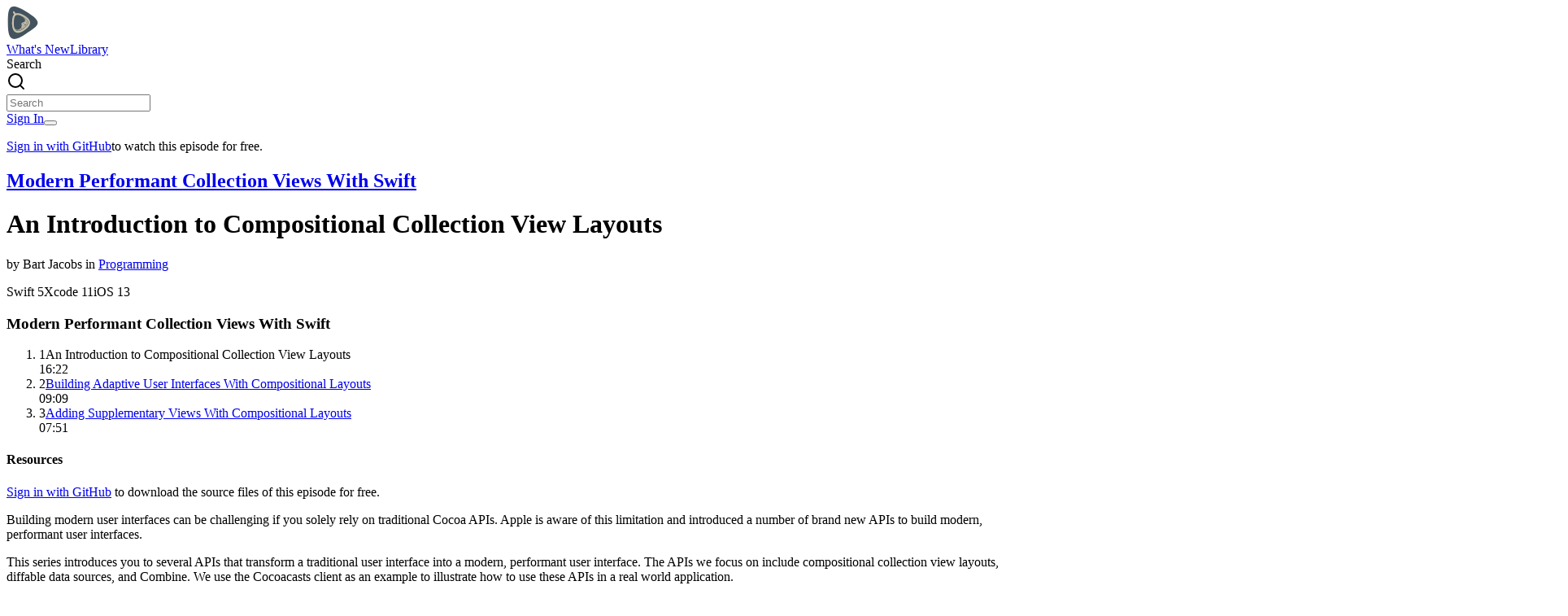

--- FILE ---
content_type: text/html; charset=utf-8
request_url: https://cocoacasts.com/modern-performant-collection-views-with-swift-an-introduction-to-compositional-collection-view-layouts
body_size: 17362
content:
<!DOCTYPE html><html lang="en"><head><meta charSet="utf-8"/><meta name="viewport" content="width=device-width, initial-scale=1"/><link rel="stylesheet" href="/_next/static/chunks/d4be7580a5e70012.css?dpl=dpl_5PvTwR5ZkKhZwMHzcEbP2JmndkJ9" data-precedence="next"/><link rel="preload" as="script" fetchPriority="low" href="/_next/static/chunks/9725d445cc12265e.js?dpl=dpl_5PvTwR5ZkKhZwMHzcEbP2JmndkJ9"/><script src="/_next/static/chunks/5fd97b9ade9bb322.js?dpl=dpl_5PvTwR5ZkKhZwMHzcEbP2JmndkJ9" async=""></script><script src="/_next/static/chunks/9e001e8928ec721c.js?dpl=dpl_5PvTwR5ZkKhZwMHzcEbP2JmndkJ9" async=""></script><script src="/_next/static/chunks/4ffa002518ff9a6d.js?dpl=dpl_5PvTwR5ZkKhZwMHzcEbP2JmndkJ9" async=""></script><script src="/_next/static/chunks/b5cbcd0680545bdb.js?dpl=dpl_5PvTwR5ZkKhZwMHzcEbP2JmndkJ9" async=""></script><script src="/_next/static/chunks/turbopack-2f26dbdaf817d9a8.js?dpl=dpl_5PvTwR5ZkKhZwMHzcEbP2JmndkJ9" async=""></script><script src="/_next/static/chunks/c3593e3172a2b26d.js?dpl=dpl_5PvTwR5ZkKhZwMHzcEbP2JmndkJ9" async=""></script><script src="/_next/static/chunks/3c336971c23b7d1d.js?dpl=dpl_5PvTwR5ZkKhZwMHzcEbP2JmndkJ9" async=""></script><script src="/_next/static/chunks/f6120c4136bc2f05.js?dpl=dpl_5PvTwR5ZkKhZwMHzcEbP2JmndkJ9" async=""></script><script src="/_next/static/chunks/ba428bf908e4dd36.js?dpl=dpl_5PvTwR5ZkKhZwMHzcEbP2JmndkJ9" async=""></script><script src="/_next/static/chunks/e7a484d07dc18c7f.js?dpl=dpl_5PvTwR5ZkKhZwMHzcEbP2JmndkJ9" async=""></script><script src="/_next/static/chunks/719c5ead7d284acd.js?dpl=dpl_5PvTwR5ZkKhZwMHzcEbP2JmndkJ9" async=""></script><script src="/_next/static/chunks/b9a871580a95b862.js?dpl=dpl_5PvTwR5ZkKhZwMHzcEbP2JmndkJ9" async=""></script><link rel="preload" href="//static.getclicky.com/js" as="script"/><meta name="sentry-trace" content="52344ef467bda58202312e6f2b1f529d-106d58f7f904af2e-1"/><meta name="baggage" content="sentry-environment=vercel-production,sentry-release=f369920e3c0020b328c0635a6cc00527b1aa83fd,sentry-public_key=4611f7b92c71c9fd7e7498370124af81,sentry-trace_id=52344ef467bda58202312e6f2b1f529d,sentry-org_id=4510333268918272,sentry-transaction=GET%20%2F%5Bslug%5D,sentry-sampled=true,sentry-sample_rand=0.979651311361563,sentry-sample_rate=1"/><script src="/_next/static/chunks/a6dad97d9634a72d.js?dpl=dpl_5PvTwR5ZkKhZwMHzcEbP2JmndkJ9" noModule=""></script></head><body class="bg-white"><div hidden=""><!--$?--><template id="B:0"></template><!--/$--></div><nav class="relative container mx-auto p-6"><div class="flex items-center justify-between"><div class="flex items-center space-x-4"><a class="flex items-center space-x-2" href="/"><img alt="Cocoacasts | Take Your Swift to the Next Level" loading="lazy" width="40" height="40" decoding="async" data-nimg="1" class="h-10 w-auto" style="color:transparent" src="https://cdn.cocoacasts.com/ccprd/images/logo-only.svg"/></a><div class="hidden space-x-4 md:flex"><a class="text-coal hover:text-pink transition-colors" href="/blog">What&#x27;s New</a><a class="text-coal hover:text-pink transition-colors" href="/library">Library</a></div></div><div class="flex items-center space-x-6 text-coal"><form class="relative" action="/search" method="get"><label for="search" class="sr-only">Search</label><div class="relative"><div class="absolute inset-y-0 left-0 pl-3 flex items-center pointer-events-none"><svg xmlns="http://www.w3.org/2000/svg" width="24" height="24" viewBox="0 0 24 24" fill="none" stroke="currentColor" stroke-width="2" stroke-linecap="round" stroke-linejoin="round" class="lucide lucide-search h-5 w-5 text-gray-400" aria-hidden="true"><path d="m21 21-4.34-4.34"></path><circle cx="11" cy="11" r="8"></circle></svg></div><input type="text" id="search" placeholder="Search" class="block w-full pl-10 pr-3 py-2 font-normal rounded-lg bg-gray-50 border border-gray-300 text-gray-900 leading-5 focus:ring-primary focus:border-primary focus:outline-none sm:text-sm transition duration-500 ease-in-out" name="search"/></div></form><a data-slot="button" class="items-center justify-center gap-2 whitespace-nowrap text-sm font-medium transition-all duration-500 disabled:pointer-events-none disabled:opacity-50 [&amp;_svg]:pointer-events-none [&amp;_svg:not([class*=&#x27;size-&#x27;])]:size-4 shrink-0 [&amp;_svg]:shrink-0 outline-none focus-visible:border-ring focus-visible:ring-ring/50 focus-visible:ring-[3px] aria-invalid:ring-destructive/20 dark:aria-invalid:ring-destructive/40 aria-invalid:border-destructive text-white h-9 px-6 py-2 has-[&gt;svg]:px-3 hidden md:flex bg-pink hover:bg-coal hover:text-blue rounded-full" href="/signin">Sign In</a><button id="menu-button" class="block md:hidden focus:outline-none" type="button" aria-label="Toggle menu" aria-expanded="false"><div class="space-y-1.5"><span class="block h-0.5 w-6 bg-coal rounded-full transition-transform "></span><span class="block h-0.5 w-6 bg-coal rounded-full transition-opacity "></span><span class="block h-0.5 w-6 bg-coal rounded-full transition-transform "></span></div></button></div></div></nav><div class="border-b border-gray-200 w-full"></div><!--$?--><template id="B:1"></template><main class="min-h-[calc(100vh-200px)]"><section class="relative bg-gradient-to-br from-primary/10 via-background to-background py-20 md:py-32"><div class="container mx-auto px-4 text-center"><h1 class="text-4xl md:text-5xl lg:text-6xl font-bold tracking-tight mb-6 bg-gradient-to-r from-primary to-primary/60 bg-clip-text text-transparent">Learn Swift and iOS Development</h1><p class="text-lg md:text-xl text-muted-foreground max-w-2xl mx-auto mb-8">Master iOS development through in-depth tutorials and comprehensive courses on Swift, SwiftUI, UIKit, Core Data, and more.</p></div></section><section class="py-12"><div class="container mx-auto px-4"><div class="mb-8"><div class="animate-pulse rounded-md bg-gray-200 h-9 w-80 mb-2"></div><div data-orientation="horizontal" role="none" data-slot="separator" class="bg-border shrink-0 data-[orientation=horizontal]:h-px data-[orientation=horizontal]:w-full data-[orientation=vertical]:h-full data-[orientation=vertical]:w-px mt-4"></div></div><div class="grid grid-cols-1 md:grid-cols-2 lg:grid-cols-3 gap-6"><article class="relative shadow-md border-t-2 border-gray-50 rounded-lg p-8 w-full "><div class="flex justify-center"><div class="animate-pulse rounded-md bg-gray-200 my-8 max-w-xs w-full h-48"></div></div><div class="flex flex-col space-y-1 text-center"><div class="animate-pulse rounded-md bg-gray-200 h-6 w-3/4 mx-auto"></div><div class="mt-2 space-y-1"><div class="animate-pulse rounded-md bg-gray-200 h-4 w-full mx-auto"></div><div class="animate-pulse rounded-md bg-gray-200 h-4 w-4/5 mx-auto"></div></div><div class="animate-pulse rounded-md bg-gray-200 h-4 w-1/3 mx-auto mt-2"></div></div></article><article class="relative shadow-md border-t-2 border-gray-50 rounded-lg p-8 w-full "><div class="flex justify-center"><div class="animate-pulse rounded-md bg-gray-200 my-8 max-w-xs w-full h-48"></div></div><div class="flex flex-col space-y-1 text-center"><div class="animate-pulse rounded-md bg-gray-200 h-6 w-3/4 mx-auto"></div><div class="animate-pulse rounded-md bg-gray-200 h-5 w-1/2 mx-auto mt-1"></div><div class="mt-2 space-y-1"><div class="animate-pulse rounded-md bg-gray-200 h-4 w-full mx-auto"></div><div class="animate-pulse rounded-md bg-gray-200 h-4 w-4/5 mx-auto"></div></div><div class="animate-pulse rounded-md bg-gray-200 h-4 w-1/3 mx-auto mt-2"></div></div></article><article class="relative shadow-md border-t-2 border-gray-50 rounded-lg p-8 w-full "><div class="flex justify-center"><div class="animate-pulse rounded-md bg-gray-200 my-8 max-w-xs w-full h-48"></div></div><div class="flex flex-col space-y-1 text-center"><div class="animate-pulse rounded-md bg-gray-200 h-6 w-3/4 mx-auto"></div><div class="animate-pulse rounded-md bg-gray-200 h-5 w-1/2 mx-auto mt-1"></div><div class="mt-2 space-y-1"><div class="animate-pulse rounded-md bg-gray-200 h-4 w-full mx-auto"></div><div class="animate-pulse rounded-md bg-gray-200 h-4 w-4/5 mx-auto"></div></div><div class="animate-pulse rounded-md bg-gray-200 h-4 w-1/3 mx-auto mt-2"></div></div></article></div></div></section><section class="py-12"><div class="container mx-auto px-4"><div class="mb-8"><div class="animate-pulse rounded-md bg-gray-200 h-9 w-64 mb-2"></div><div data-orientation="horizontal" role="none" data-slot="separator" class="bg-border shrink-0 data-[orientation=horizontal]:h-px data-[orientation=horizontal]:w-full data-[orientation=vertical]:h-full data-[orientation=vertical]:w-px mt-4"></div></div><div class="grid grid-cols-2 md:grid-cols-3 lg:grid-cols-4 gap-6"><div data-slot="card" class="bg-card text-card-foreground flex flex-col gap-6 border relative shadow-md border-t-2 border-gray-50 rounded-lg p-8 w-full"><div class="flex justify-center mb-4"><div class="animate-pulse rounded-md bg-gray-200 w-[100px] h-[100px]"></div></div><div data-slot="card-header" class="@container/card-header grid auto-rows-min grid-rows-[auto_auto] items-start gap-2 has-data-[slot=card-action]:grid-cols-[1fr_auto] [.border-b]:pb-6 p-0"><div class="animate-pulse rounded-md bg-gray-200 h-6 w-3/4 mx-auto"></div></div></div><div data-slot="card" class="bg-card text-card-foreground flex flex-col gap-6 border relative shadow-md border-t-2 border-gray-50 rounded-lg p-8 w-full"><div class="flex justify-center mb-4"><div class="animate-pulse rounded-md bg-gray-200 w-[100px] h-[100px]"></div></div><div data-slot="card-header" class="@container/card-header grid auto-rows-min grid-rows-[auto_auto] items-start gap-2 has-data-[slot=card-action]:grid-cols-[1fr_auto] [.border-b]:pb-6 p-0"><div class="animate-pulse rounded-md bg-gray-200 h-6 w-3/4 mx-auto"></div></div></div><div data-slot="card" class="bg-card text-card-foreground flex flex-col gap-6 border relative shadow-md border-t-2 border-gray-50 rounded-lg p-8 w-full"><div class="flex justify-center mb-4"><div class="animate-pulse rounded-md bg-gray-200 w-[100px] h-[100px]"></div></div><div data-slot="card-header" class="@container/card-header grid auto-rows-min grid-rows-[auto_auto] items-start gap-2 has-data-[slot=card-action]:grid-cols-[1fr_auto] [.border-b]:pb-6 p-0"><div class="animate-pulse rounded-md bg-gray-200 h-6 w-3/4 mx-auto"></div></div></div><div data-slot="card" class="bg-card text-card-foreground flex flex-col gap-6 border relative shadow-md border-t-2 border-gray-50 rounded-lg p-8 w-full"><div class="flex justify-center mb-4"><div class="animate-pulse rounded-md bg-gray-200 w-[100px] h-[100px]"></div></div><div data-slot="card-header" class="@container/card-header grid auto-rows-min grid-rows-[auto_auto] items-start gap-2 has-data-[slot=card-action]:grid-cols-[1fr_auto] [.border-b]:pb-6 p-0"><div class="animate-pulse rounded-md bg-gray-200 h-6 w-3/4 mx-auto"></div></div></div><div data-slot="card" class="bg-card text-card-foreground flex flex-col gap-6 border relative shadow-md border-t-2 border-gray-50 rounded-lg p-8 w-full"><div class="flex justify-center mb-4"><div class="animate-pulse rounded-md bg-gray-200 w-[100px] h-[100px]"></div></div><div data-slot="card-header" class="@container/card-header grid auto-rows-min grid-rows-[auto_auto] items-start gap-2 has-data-[slot=card-action]:grid-cols-[1fr_auto] [.border-b]:pb-6 p-0"><div class="animate-pulse rounded-md bg-gray-200 h-6 w-3/4 mx-auto"></div></div></div><div data-slot="card" class="bg-card text-card-foreground flex flex-col gap-6 border relative shadow-md border-t-2 border-gray-50 rounded-lg p-8 w-full"><div class="flex justify-center mb-4"><div class="animate-pulse rounded-md bg-gray-200 w-[100px] h-[100px]"></div></div><div data-slot="card-header" class="@container/card-header grid auto-rows-min grid-rows-[auto_auto] items-start gap-2 has-data-[slot=card-action]:grid-cols-[1fr_auto] [.border-b]:pb-6 p-0"><div class="animate-pulse rounded-md bg-gray-200 h-6 w-3/4 mx-auto"></div></div></div><div data-slot="card" class="bg-card text-card-foreground flex flex-col gap-6 border relative shadow-md border-t-2 border-gray-50 rounded-lg p-8 w-full"><div class="flex justify-center mb-4"><div class="animate-pulse rounded-md bg-gray-200 w-[100px] h-[100px]"></div></div><div data-slot="card-header" class="@container/card-header grid auto-rows-min grid-rows-[auto_auto] items-start gap-2 has-data-[slot=card-action]:grid-cols-[1fr_auto] [.border-b]:pb-6 p-0"><div class="animate-pulse rounded-md bg-gray-200 h-6 w-3/4 mx-auto"></div></div></div><div data-slot="card" class="bg-card text-card-foreground flex flex-col gap-6 border relative shadow-md border-t-2 border-gray-50 rounded-lg p-8 w-full"><div class="flex justify-center mb-4"><div class="animate-pulse rounded-md bg-gray-200 w-[100px] h-[100px]"></div></div><div data-slot="card-header" class="@container/card-header grid auto-rows-min grid-rows-[auto_auto] items-start gap-2 has-data-[slot=card-action]:grid-cols-[1fr_auto] [.border-b]:pb-6 p-0"><div class="animate-pulse rounded-md bg-gray-200 h-6 w-3/4 mx-auto"></div></div></div></div></div></section><section class="py-12"><div class="container mx-auto px-4"><div class="mb-8"><div class="animate-pulse rounded-md bg-gray-200 h-9 w-48 mb-2"></div><div data-orientation="horizontal" role="none" data-slot="separator" class="bg-border shrink-0 data-[orientation=horizontal]:h-px data-[orientation=horizontal]:w-full data-[orientation=vertical]:h-full data-[orientation=vertical]:w-px mt-4"></div></div><div class="grid grid-cols-2 md:grid-cols-3 lg:grid-cols-4 gap-6"><div data-slot="card" class="bg-card text-card-foreground flex flex-col gap-6 border relative shadow-md border-t-2 border-gray-50 rounded-lg p-8 w-full"><div class="flex justify-center mb-4"><div class="animate-pulse rounded-md bg-gray-200 w-[100px] h-[100px]"></div></div><div data-slot="card-header" class="@container/card-header grid auto-rows-min grid-rows-[auto_auto] items-start gap-2 has-data-[slot=card-action]:grid-cols-[1fr_auto] [.border-b]:pb-6 p-0"><div class="animate-pulse rounded-md bg-gray-200 h-6 w-3/4 mx-auto"></div></div></div><div data-slot="card" class="bg-card text-card-foreground flex flex-col gap-6 border relative shadow-md border-t-2 border-gray-50 rounded-lg p-8 w-full"><div class="flex justify-center mb-4"><div class="animate-pulse rounded-md bg-gray-200 w-[100px] h-[100px]"></div></div><div data-slot="card-header" class="@container/card-header grid auto-rows-min grid-rows-[auto_auto] items-start gap-2 has-data-[slot=card-action]:grid-cols-[1fr_auto] [.border-b]:pb-6 p-0"><div class="animate-pulse rounded-md bg-gray-200 h-6 w-3/4 mx-auto"></div></div></div><div data-slot="card" class="bg-card text-card-foreground flex flex-col gap-6 border relative shadow-md border-t-2 border-gray-50 rounded-lg p-8 w-full"><div class="flex justify-center mb-4"><div class="animate-pulse rounded-md bg-gray-200 w-[100px] h-[100px]"></div></div><div data-slot="card-header" class="@container/card-header grid auto-rows-min grid-rows-[auto_auto] items-start gap-2 has-data-[slot=card-action]:grid-cols-[1fr_auto] [.border-b]:pb-6 p-0"><div class="animate-pulse rounded-md bg-gray-200 h-6 w-3/4 mx-auto"></div></div></div><div data-slot="card" class="bg-card text-card-foreground flex flex-col gap-6 border relative shadow-md border-t-2 border-gray-50 rounded-lg p-8 w-full"><div class="flex justify-center mb-4"><div class="animate-pulse rounded-md bg-gray-200 w-[100px] h-[100px]"></div></div><div data-slot="card-header" class="@container/card-header grid auto-rows-min grid-rows-[auto_auto] items-start gap-2 has-data-[slot=card-action]:grid-cols-[1fr_auto] [.border-b]:pb-6 p-0"><div class="animate-pulse rounded-md bg-gray-200 h-6 w-3/4 mx-auto"></div></div></div><div data-slot="card" class="bg-card text-card-foreground flex flex-col gap-6 border relative shadow-md border-t-2 border-gray-50 rounded-lg p-8 w-full"><div class="flex justify-center mb-4"><div class="animate-pulse rounded-md bg-gray-200 w-[100px] h-[100px]"></div></div><div data-slot="card-header" class="@container/card-header grid auto-rows-min grid-rows-[auto_auto] items-start gap-2 has-data-[slot=card-action]:grid-cols-[1fr_auto] [.border-b]:pb-6 p-0"><div class="animate-pulse rounded-md bg-gray-200 h-6 w-3/4 mx-auto"></div></div></div><div data-slot="card" class="bg-card text-card-foreground flex flex-col gap-6 border relative shadow-md border-t-2 border-gray-50 rounded-lg p-8 w-full"><div class="flex justify-center mb-4"><div class="animate-pulse rounded-md bg-gray-200 w-[100px] h-[100px]"></div></div><div data-slot="card-header" class="@container/card-header grid auto-rows-min grid-rows-[auto_auto] items-start gap-2 has-data-[slot=card-action]:grid-cols-[1fr_auto] [.border-b]:pb-6 p-0"><div class="animate-pulse rounded-md bg-gray-200 h-6 w-3/4 mx-auto"></div></div></div><div data-slot="card" class="bg-card text-card-foreground flex flex-col gap-6 border relative shadow-md border-t-2 border-gray-50 rounded-lg p-8 w-full"><div class="flex justify-center mb-4"><div class="animate-pulse rounded-md bg-gray-200 w-[100px] h-[100px]"></div></div><div data-slot="card-header" class="@container/card-header grid auto-rows-min grid-rows-[auto_auto] items-start gap-2 has-data-[slot=card-action]:grid-cols-[1fr_auto] [.border-b]:pb-6 p-0"><div class="animate-pulse rounded-md bg-gray-200 h-6 w-3/4 mx-auto"></div></div></div><div data-slot="card" class="bg-card text-card-foreground flex flex-col gap-6 border relative shadow-md border-t-2 border-gray-50 rounded-lg p-8 w-full"><div class="flex justify-center mb-4"><div class="animate-pulse rounded-md bg-gray-200 w-[100px] h-[100px]"></div></div><div data-slot="card-header" class="@container/card-header grid auto-rows-min grid-rows-[auto_auto] items-start gap-2 has-data-[slot=card-action]:grid-cols-[1fr_auto] [.border-b]:pb-6 p-0"><div class="animate-pulse rounded-md bg-gray-200 h-6 w-3/4 mx-auto"></div></div></div></div></div></section></main><!--/$--><div class="border-t border-gray-200 w-full"></div><footer class="container max-w-6xl mx-auto p-6"><div class="flex flex-col md:flex-row items-top space-y-8 md:space-y-0"><div class="flex flex-col items-center w-full"><h3 class="text-lg text-coal font-bold mb-2">Solutions</h3><ul class="flex flex-col items-center space-y-1"><li><a class="text-coal hover:text-pink transition-colors" href="/cocoacasts-plus">Cocoacasts Plus</a></li><li><a class="text-coal hover:text-pink transition-colors" href="/services">Work with Me</a></li></ul></div><div class="flex flex-col items-center w-full"><h3 class="text-lg text-coal font-bold mb-2">Resources</h3><ul class="flex flex-col items-center space-y-1"><li><a class="text-coal hover:text-pink transition-colors" target="_blank" rel="noopener noreferrer" href="https://leanpub.com/u/bartjacobs">Books</a></li><li><a class="text-coal hover:text-pink transition-colors" href="/learn-the-four-swift-patterns-i-swear-by">Swift Patterns</a></li></ul></div><div class="flex flex-col items-center w-full"><h3 class="text-lg text-coal font-bold mb-2">About</h3><ul class="flex flex-col items-center space-y-1"><li><a class="text-coal hover:text-pink transition-colors" href="/about-cocoacasts">Cocoacasts</a></li><li><a class="text-coal hover:text-pink transition-colors" href="/testimonials">Testimonials</a></li><li><a class="text-coal hover:text-pink transition-colors" target="_blank" rel="noopener noreferrer" href="https://github.com/bartjacobs">GitHub</a></li><li><a class="text-coal hover:text-pink transition-colors" target="_blank" rel="noopener noreferrer" href="https://twitter.com/_bartjacobs">Twitter</a></li></ul></div><div class="flex flex-col items-center w-full"><h3 class="text-lg text-coal font-bold mb-2">Legal</h3><ul class="flex flex-col items-center space-y-1"><li><a class="text-coal hover:text-pink transition-colors" href="/privacy-policy">Privacy Policy</a></li><li><a class="text-coal hover:text-pink transition-colors" href="/terms-and-conditions">Terms and Conditions</a></li></ul></div></div><div class="flex items-center mt-12"><p class="text-center w-full text-coal">© Code Foundry 2016-<!-- -->2026</p></div></footer><script>requestAnimationFrame(function(){$RT=performance.now()});</script><script src="/_next/static/chunks/9725d445cc12265e.js?dpl=dpl_5PvTwR5ZkKhZwMHzcEbP2JmndkJ9" id="_R_" async=""></script><div hidden id="S:1"><template id="P:2"></template><!--$?--><template id="B:3"></template><!--/$--></div><script>(self.__next_f=self.__next_f||[]).push([0])</script><script>self.__next_f.push([1,"1:\"$Sreact.fragment\"\n3:I[339756,[\"/_next/static/chunks/c3593e3172a2b26d.js?dpl=dpl_5PvTwR5ZkKhZwMHzcEbP2JmndkJ9\"],\"default\"]\n4:I[837457,[\"/_next/static/chunks/c3593e3172a2b26d.js?dpl=dpl_5PvTwR5ZkKhZwMHzcEbP2JmndkJ9\"],\"default\"]\n6:I[897367,[\"/_next/static/chunks/c3593e3172a2b26d.js?dpl=dpl_5PvTwR5ZkKhZwMHzcEbP2JmndkJ9\"],\"OutletBoundary\"]\n7:\"$Sreact.suspense\"\n9:I[269035,[\"/_next/static/chunks/3c336971c23b7d1d.js?dpl=dpl_5PvTwR5ZkKhZwMHzcEbP2JmndkJ9\",\"/_next/static/chunks/f6120c4136bc2f05.js?dpl=dpl_5PvTwR5ZkKhZwMHzcEbP2JmndkJ9\",\"/_next/static/chunks/ba428bf908e4dd36.js?dpl=dpl_5PvTwR5ZkKhZwMHzcEbP2JmndkJ9\",\"/_next/static/chunks/e7a484d07dc18c7f.js?dpl=dpl_5PvTwR5ZkKhZwMHzcEbP2JmndkJ9\"],\"Separator\"]\na:I[583332,[\"/_next/static/chunks/3c336971c23b7d1d.js?dpl=dpl_5PvTwR5ZkKhZwMHzcEbP2JmndkJ9\",\"/_next/static/chunks/f6120c4136bc2f05.js?dpl=dpl_5PvTwR5ZkKhZwMHzcEbP2JmndkJ9\",\"/_next/static/chunks/719c5ead7d284acd.js?dpl=dpl_5PvTwR5ZkKhZwMHzcEbP2JmndkJ9\"],\"PostCardSkeleton\"]\n15:I[253348,[\"/_next/static/chunks/b9a871580a95b862.js?dpl=dpl_5PvTwR5ZkKhZwMHzcEbP2JmndkJ9\"],\"default\"]\n1a:I[897367,[\"/_next/static/chunks/c3593e3172a2b26d.js?dpl=dpl_5PvTwR5ZkKhZwMHzcEbP2JmndkJ9\"],\"ViewportBoundary\"]\n1c:I[897367,[\"/_next/static/chunks/c3593e3172a2b26d.js?dpl=dpl_5PvTwR5ZkKhZwMHzcEbP2JmndkJ9\"],\"MetadataBoundary\"]\n:HL[\"/_next/static/chunks/d4be7580a5e70012.css?dpl=dpl_5PvTwR5ZkKhZwMHzcEbP2JmndkJ9\",\"style\"]\n"])</script><script>self.__next_f.push([1,"0:{\"P\":null,\"b\":\"Co19ANmSMkw5gJevuuB7k\",\"c\":[\"\",\"modern-performant-collection-views-with-swift-an-introduction-to-compositional-collection-view-layouts\"],\"q\":\"\",\"i\":false,\"f\":[[[\"\",{\"children\":[[\"slug\",\"modern-performant-collection-views-with-swift-an-introduction-to-compositional-collection-view-layouts\",\"d\"],{\"children\":[\"__PAGE__\",{}]}]},\"$undefined\",\"$undefined\",true],[[\"$\",\"$1\",\"c\",{\"children\":[[[\"$\",\"link\",\"0\",{\"rel\":\"stylesheet\",\"href\":\"/_next/static/chunks/d4be7580a5e70012.css?dpl=dpl_5PvTwR5ZkKhZwMHzcEbP2JmndkJ9\",\"precedence\":\"next\",\"crossOrigin\":\"$undefined\",\"nonce\":\"$undefined\"}],[\"$\",\"script\",\"script-0\",{\"src\":\"/_next/static/chunks/3c336971c23b7d1d.js?dpl=dpl_5PvTwR5ZkKhZwMHzcEbP2JmndkJ9\",\"async\":true,\"nonce\":\"$undefined\"}],[\"$\",\"script\",\"script-1\",{\"src\":\"/_next/static/chunks/f6120c4136bc2f05.js?dpl=dpl_5PvTwR5ZkKhZwMHzcEbP2JmndkJ9\",\"async\":true,\"nonce\":\"$undefined\"}]],\"$L2\"]}],{\"children\":[[\"$\",\"$1\",\"c\",{\"children\":[null,[\"$\",\"$L3\",null,{\"parallelRouterKey\":\"children\",\"error\":\"$undefined\",\"errorStyles\":\"$undefined\",\"errorScripts\":\"$undefined\",\"template\":[\"$\",\"$L4\",null,{}],\"templateStyles\":\"$undefined\",\"templateScripts\":\"$undefined\",\"notFound\":\"$undefined\",\"forbidden\":\"$undefined\",\"unauthorized\":\"$undefined\"}]]}],{\"children\":[[\"$\",\"$1\",\"c\",{\"children\":[\"$L5\",[[\"$\",\"script\",\"script-0\",{\"src\":\"/_next/static/chunks/ba428bf908e4dd36.js?dpl=dpl_5PvTwR5ZkKhZwMHzcEbP2JmndkJ9\",\"async\":true,\"nonce\":\"$undefined\"}],[\"$\",\"script\",\"script-1\",{\"src\":\"/_next/static/chunks/e7a484d07dc18c7f.js?dpl=dpl_5PvTwR5ZkKhZwMHzcEbP2JmndkJ9\",\"async\":true,\"nonce\":\"$undefined\"}]],[\"$\",\"$L6\",null,{\"children\":[\"$\",\"$7\",null,{\"name\":\"Next.MetadataOutlet\",\"children\":\"$@8\"}]}]]}],{},null,false,false]},null,false,false]},[[\"$\",\"main\",\"l\",{\"className\":\"min-h-[calc(100vh-200px)]\",\"children\":[[\"$\",\"section\",null,{\"className\":\"relative bg-gradient-to-br from-primary/10 via-background to-background py-20 md:py-32\",\"children\":[\"$\",\"div\",null,{\"className\":\"container mx-auto px-4 text-center\",\"children\":[[\"$\",\"h1\",null,{\"className\":\"text-4xl md:text-5xl lg:text-6xl font-bold tracking-tight mb-6 bg-gradient-to-r from-primary to-primary/60 bg-clip-text text-transparent\",\"children\":\"Learn Swift and iOS Development\"}],[\"$\",\"p\",null,{\"className\":\"text-lg md:text-xl text-muted-foreground max-w-2xl mx-auto mb-8\",\"children\":\"Master iOS development through in-depth tutorials and comprehensive courses on Swift, SwiftUI, UIKit, Core Data, and more.\"}]]}]}],[\"$\",\"section\",null,{\"className\":\"py-12\",\"children\":[\"$\",\"div\",null,{\"className\":\"container mx-auto px-4\",\"children\":[[\"$\",\"div\",null,{\"className\":\"mb-8\",\"children\":[[\"$\",\"div\",null,{\"className\":\"animate-pulse rounded-md bg-gray-200 h-9 w-80 mb-2\"}],[\"$\",\"$L9\",null,{\"className\":\"mt-4\"}]]}],[\"$\",\"div\",null,{\"className\":\"grid grid-cols-1 md:grid-cols-2 lg:grid-cols-3 gap-6\",\"children\":[[\"$\",\"$La\",\"0\",{}],[\"$\",\"$La\",\"1\",{}],[\"$\",\"$La\",\"2\",{}]]}]]}]}],[\"$\",\"section\",null,{\"className\":\"py-12\",\"children\":[\"$\",\"div\",null,{\"className\":\"container mx-auto px-4\",\"children\":[[\"$\",\"div\",null,{\"className\":\"mb-8\",\"children\":[[\"$\",\"div\",null,{\"className\":\"animate-pulse rounded-md bg-gray-200 h-9 w-64 mb-2\"}],[\"$\",\"$L9\",null,{\"className\":\"mt-4\"}]]}],[\"$\",\"div\",null,{\"className\":\"grid grid-cols-2 md:grid-cols-3 lg:grid-cols-4 gap-6\",\"children\":[[\"$\",\"div\",\"0\",{\"data-slot\":\"card\",\"className\":\"bg-card text-card-foreground flex flex-col gap-6 border relative shadow-md border-t-2 border-gray-50 rounded-lg p-8 w-full\",\"children\":[[\"$\",\"div\",null,{\"className\":\"flex justify-center mb-4\",\"children\":[\"$\",\"div\",null,{\"className\":\"animate-pulse rounded-md bg-gray-200 w-[100px] h-[100px]\"}]}],[\"$\",\"div\",null,{\"data-slot\":\"card-header\",\"className\":\"@container/card-header grid auto-rows-min grid-rows-[auto_auto] items-start gap-2 has-data-[slot=card-action]:grid-cols-[1fr_auto] [.border-b]:pb-6 p-0\",\"children\":[\"$\",\"div\",null,{\"className\":\"animate-pulse rounded-md bg-gray-200 h-6 w-3/4 mx-auto\"}]}]]}],[\"$\",\"div\",\"1\",{\"data-slot\":\"card\",\"className\":\"bg-card text-card-foreground flex flex-col gap-6 border relative shadow-md border-t-2 border-gray-50 rounded-lg p-8 w-full\",\"children\":[[\"$\",\"div\",null,{\"className\":\"flex justify-center mb-4\",\"children\":[\"$\",\"div\",null,{\"className\":\"animate-pulse rounded-md bg-gray-200 w-[100px] h-[100px]\"}]}],[\"$\",\"div\",null,{\"data-slot\":\"card-header\",\"className\":\"@container/card-header grid auto-rows-min grid-rows-[auto_auto] items-start gap-2 has-data-[slot=card-action]:grid-cols-[1fr_auto] [.border-b]:pb-6 p-0\",\"children\":\"$Lb\"}]]}],\"$Lc\",\"$Ld\",\"$Le\",\"$Lf\",\"$L10\",\"$L11\"]}]]}]}],\"$L12\"]}],[],[\"$L13\"]],false,false],\"$L14\",false]],\"m\":\"$undefined\",\"G\":[\"$15\",[]],\"S\":false}\n"])</script><script>self.__next_f.push([1,"b:[\"$\",\"div\",null,{\"className\":\"animate-pulse rounded-md bg-gray-200 h-6 w-3/4 mx-auto\"}]\nc:[\"$\",\"div\",\"2\",{\"data-slot\":\"card\",\"className\":\"bg-card text-card-foreground flex flex-col gap-6 border relative shadow-md border-t-2 border-gray-50 rounded-lg p-8 w-full\",\"children\":[[\"$\",\"div\",null,{\"className\":\"flex justify-center mb-4\",\"children\":[\"$\",\"div\",null,{\"className\":\"animate-pulse rounded-md bg-gray-200 w-[100px] h-[100px]\"}]}],[\"$\",\"div\",null,{\"data-slot\":\"card-header\",\"className\":\"@container/card-header grid auto-rows-min grid-rows-[auto_auto] items-start gap-2 has-data-[slot=card-action]:grid-cols-[1fr_auto] [.border-b]:pb-6 p-0\",\"children\":[\"$\",\"div\",null,{\"className\":\"animate-pulse rounded-md bg-gray-200 h-6 w-3/4 mx-auto\"}]}]]}]\nd:[\"$\",\"div\",\"3\",{\"data-slot\":\"card\",\"className\":\"bg-card text-card-foreground flex flex-col gap-6 border relative shadow-md border-t-2 border-gray-50 rounded-lg p-8 w-full\",\"children\":[[\"$\",\"div\",null,{\"className\":\"flex justify-center mb-4\",\"children\":[\"$\",\"div\",null,{\"className\":\"animate-pulse rounded-md bg-gray-200 w-[100px] h-[100px]\"}]}],[\"$\",\"div\",null,{\"data-slot\":\"card-header\",\"className\":\"@container/card-header grid auto-rows-min grid-rows-[auto_auto] items-start gap-2 has-data-[slot=card-action]:grid-cols-[1fr_auto] [.border-b]:pb-6 p-0\",\"children\":[\"$\",\"div\",null,{\"className\":\"animate-pulse rounded-md bg-gray-200 h-6 w-3/4 mx-auto\"}]}]]}]\ne:[\"$\",\"div\",\"4\",{\"data-slot\":\"card\",\"className\":\"bg-card text-card-foreground flex flex-col gap-6 border relative shadow-md border-t-2 border-gray-50 rounded-lg p-8 w-full\",\"children\":[[\"$\",\"div\",null,{\"className\":\"flex justify-center mb-4\",\"children\":[\"$\",\"div\",null,{\"className\":\"animate-pulse rounded-md bg-gray-200 w-[100px] h-[100px]\"}]}],[\"$\",\"div\",null,{\"data-slot\":\"card-header\",\"className\":\"@container/card-header grid auto-rows-min grid-rows-[auto_auto] items-start gap-2 has-data-[slot=card-action]:grid-cols-[1fr_auto] [.border-b]:pb-6 p-0\",\"children\":[\"$\",\"div\",null,{\"className\":\"animate-pulse rounded-md bg-gray-200 h-6 w-3/4 mx-auto\"}]}]]}]\nf:[\"$\",\"div\",\"5\",{\"data-slot\":\"card\",\"className\":\"bg-card text-card-foreground flex flex-col gap-6 border relative shadow-md border-t-2 border-gray-50 rounded-lg p-8 w-full\",\"children\":[[\"$\",\"div\",null,{\"className\":\"flex justify-center mb-4\",\"children\":[\"$\",\"div\",null,{\"className\":\"animate-pulse rounded-md bg-gray-200 w-[100px] h-[100px]\"}]}],[\"$\",\"div\",null,{\"data-slot\":\"card-header\",\"className\":\"@container/card-header grid auto-rows-min grid-rows-[auto_auto] items-start gap-2 has-data-[slot=card-action]:grid-cols-[1fr_auto] [.border-b]:pb-6 p-0\",\"children\":[\"$\",\"div\",null,{\"className\":\"animate-pulse rounded-md bg-gray-200 h-6 w-3/4 mx-auto\"}]}]]}]\n10:[\"$\",\"div\",\"6\",{\"data-slot\":\"card\",\"className\":\"bg-card text-card-foreground flex flex-col gap-6 border relative shadow-md border-t-2 border-gray-50 rounded-lg p-8 w-full\",\"children\":[[\"$\",\"div\",null,{\"className\":\"flex justify-center mb-4\",\"children\":[\"$\",\"div\",null,{\"className\":\"animate-pulse rounded-md bg-gray-200 w-[100px] h-[100px]\"}]}],[\"$\",\"div\",null,{\"data-slot\":\"card-header\",\"className\":\"@container/card-header grid auto-rows-min grid-rows-[auto_auto] items-start gap-2 has-data-[slot=card-action]:grid-cols-[1fr_auto] [.border-b]:pb-6 p-0\",\"children\":[\"$\",\"div\",null,{\"className\":\"animate-pulse rounded-md bg-gray-200 h-6 w-3/4 mx-auto\"}]}]]}]\n11:[\"$\",\"div\",\"7\",{\"data-slot\":\"card\",\"className\":\"bg-card text-card-foreground flex flex-col gap-6 border relative shadow-md border-t-2 border-gray-50 rounded-lg p-8 w-full\",\"children\":[[\"$\",\"div\",null,{\"className\":\"flex justify-center mb-4\",\"children\":[\"$\",\"div\",null,{\"className\":\"animate-pulse rounded-md bg-gray-200 w-[100px] h-[100px]\"}]}],[\"$\",\"div\",null,{\"data-slot\":\"card-header\",\"className\":\"@container/card-header grid auto-rows-min grid-rows-[auto_auto] items-start gap-2 has-data-[slot=card-action]:grid-cols-[1fr_auto] [.border-b]:pb-6 p-0\",\"children\":[\"$\",\"div\",null,{\"className\":\"animate-pulse rounded-md bg-gray-200 h-6 w-3/4 mx-auto\"}]}]]}]\n"])</script><script>self.__next_f.push([1,"12:[\"$\",\"section\",null,{\"className\":\"py-12\",\"children\":[\"$\",\"div\",null,{\"className\":\"container mx-auto px-4\",\"children\":[[\"$\",\"div\",null,{\"className\":\"mb-8\",\"children\":[[\"$\",\"div\",null,{\"className\":\"animate-pulse rounded-md bg-gray-200 h-9 w-48 mb-2\"}],[\"$\",\"$L9\",null,{\"className\":\"mt-4\"}]]}],[\"$\",\"div\",null,{\"className\":\"grid grid-cols-2 md:grid-cols-3 lg:grid-cols-4 gap-6\",\"children\":[[\"$\",\"div\",\"0\",{\"data-slot\":\"card\",\"className\":\"bg-card text-card-foreground flex flex-col gap-6 border relative shadow-md border-t-2 border-gray-50 rounded-lg p-8 w-full\",\"children\":[[\"$\",\"div\",null,{\"className\":\"flex justify-center mb-4\",\"children\":[\"$\",\"div\",null,{\"className\":\"animate-pulse rounded-md bg-gray-200 w-[100px] h-[100px]\"}]}],[\"$\",\"div\",null,{\"data-slot\":\"card-header\",\"className\":\"@container/card-header grid auto-rows-min grid-rows-[auto_auto] items-start gap-2 has-data-[slot=card-action]:grid-cols-[1fr_auto] [.border-b]:pb-6 p-0\",\"children\":[\"$\",\"div\",null,{\"className\":\"animate-pulse rounded-md bg-gray-200 h-6 w-3/4 mx-auto\"}]}]]}],[\"$\",\"div\",\"1\",{\"data-slot\":\"card\",\"className\":\"bg-card text-card-foreground flex flex-col gap-6 border relative shadow-md border-t-2 border-gray-50 rounded-lg p-8 w-full\",\"children\":[[\"$\",\"div\",null,{\"className\":\"flex justify-center mb-4\",\"children\":[\"$\",\"div\",null,{\"className\":\"animate-pulse rounded-md bg-gray-200 w-[100px] h-[100px]\"}]}],[\"$\",\"div\",null,{\"data-slot\":\"card-header\",\"className\":\"@container/card-header grid auto-rows-min grid-rows-[auto_auto] items-start gap-2 has-data-[slot=card-action]:grid-cols-[1fr_auto] [.border-b]:pb-6 p-0\",\"children\":[\"$\",\"div\",null,{\"className\":\"animate-pulse rounded-md bg-gray-200 h-6 w-3/4 mx-auto\"}]}]]}],[\"$\",\"div\",\"2\",{\"data-slot\":\"card\",\"className\":\"bg-card text-card-foreground flex flex-col gap-6 border relative shadow-md border-t-2 border-gray-50 rounded-lg p-8 w-full\",\"children\":[[\"$\",\"div\",null,{\"className\":\"flex justify-center mb-4\",\"children\":[\"$\",\"div\",null,{\"className\":\"animate-pulse rounded-md bg-gray-200 w-[100px] h-[100px]\"}]}],[\"$\",\"div\",null,{\"data-slot\":\"card-header\",\"className\":\"@container/card-header grid auto-rows-min grid-rows-[auto_auto] items-start gap-2 has-data-[slot=card-action]:grid-cols-[1fr_auto] [.border-b]:pb-6 p-0\",\"children\":[\"$\",\"div\",null,{\"className\":\"animate-pulse rounded-md bg-gray-200 h-6 w-3/4 mx-auto\"}]}]]}],[\"$\",\"div\",\"3\",{\"data-slot\":\"card\",\"className\":\"bg-card text-card-foreground flex flex-col gap-6 border relative shadow-md border-t-2 border-gray-50 rounded-lg p-8 w-full\",\"children\":[[\"$\",\"div\",null,{\"className\":\"flex justify-center mb-4\",\"children\":[\"$\",\"div\",null,{\"className\":\"animate-pulse rounded-md bg-gray-200 w-[100px] h-[100px]\"}]}],[\"$\",\"div\",null,{\"data-slot\":\"card-header\",\"className\":\"@container/card-header grid auto-rows-min grid-rows-[auto_auto] items-start gap-2 has-data-[slot=card-action]:grid-cols-[1fr_auto] [.border-b]:pb-6 p-0\",\"children\":[\"$\",\"div\",null,{\"className\":\"animate-pulse rounded-md bg-gray-200 h-6 w-3/4 mx-auto\"}]}]]}],[\"$\",\"div\",\"4\",{\"data-slot\":\"card\",\"className\":\"bg-card text-card-foreground flex flex-col gap-6 border relative shadow-md border-t-2 border-gray-50 rounded-lg p-8 w-full\",\"children\":[[\"$\",\"div\",null,{\"className\":\"flex justify-center mb-4\",\"children\":[\"$\",\"div\",null,{\"className\":\"animate-pulse rounded-md bg-gray-200 w-[100px] h-[100px]\"}]}],[\"$\",\"div\",null,{\"data-slot\":\"card-header\",\"className\":\"@container/card-header grid auto-rows-min grid-rows-[auto_auto] items-start gap-2 has-data-[slot=card-action]:grid-cols-[1fr_auto] [.border-b]:pb-6 p-0\",\"children\":[\"$\",\"div\",null,{\"className\":\"animate-pulse rounded-md bg-gray-200 h-6 w-3/4 mx-auto\"}]}]]}],[\"$\",\"div\",\"5\",{\"data-slot\":\"card\",\"className\":\"bg-card text-card-foreground flex flex-col gap-6 border relative shadow-md border-t-2 border-gray-50 rounded-lg p-8 w-full\",\"children\":[[\"$\",\"div\",null,{\"className\":\"flex justify-center mb-4\",\"children\":\"$L16\"}],\"$L17\"]}],\"$L18\",\"$L19\"]}]]}]}]\n"])</script><script>self.__next_f.push([1,"13:[\"$\",\"script\",\"script-0\",{\"src\":\"/_next/static/chunks/719c5ead7d284acd.js?dpl=dpl_5PvTwR5ZkKhZwMHzcEbP2JmndkJ9\",\"async\":true}]\n14:[\"$\",\"$1\",\"h\",{\"children\":[null,[\"$\",\"$L1a\",null,{\"children\":\"$@1b\"}],[\"$\",\"div\",null,{\"hidden\":true,\"children\":[\"$\",\"$L1c\",null,{\"children\":[\"$\",\"$7\",null,{\"name\":\"Next.Metadata\",\"children\":\"$@1d\"}]}]}],null]}]\n16:[\"$\",\"div\",null,{\"className\":\"animate-pulse rounded-md bg-gray-200 w-[100px] h-[100px]\"}]\n17:[\"$\",\"div\",null,{\"data-slot\":\"card-header\",\"className\":\"@container/card-header grid auto-rows-min grid-rows-[auto_auto] items-start gap-2 has-data-[slot=card-action]:grid-cols-[1fr_auto] [.border-b]:pb-6 p-0\",\"children\":[\"$\",\"div\",null,{\"className\":\"animate-pulse rounded-md bg-gray-200 h-6 w-3/4 mx-auto\"}]}]\n18:[\"$\",\"div\",\"6\",{\"data-slot\":\"card\",\"className\":\"bg-card text-card-foreground flex flex-col gap-6 border relative shadow-md border-t-2 border-gray-50 rounded-lg p-8 w-full\",\"children\":[[\"$\",\"div\",null,{\"className\":\"flex justify-center mb-4\",\"children\":[\"$\",\"div\",null,{\"className\":\"animate-pulse rounded-md bg-gray-200 w-[100px] h-[100px]\"}]}],[\"$\",\"div\",null,{\"data-slot\":\"card-header\",\"className\":\"@container/card-header grid auto-rows-min grid-rows-[auto_auto] items-start gap-2 has-data-[slot=card-action]:grid-cols-[1fr_auto] [.border-b]:pb-6 p-0\",\"children\":[\"$\",\"div\",null,{\"className\":\"animate-pulse rounded-md bg-gray-200 h-6 w-3/4 mx-auto\"}]}]]}]\n19:[\"$\",\"div\",\"7\",{\"data-slot\":\"card\",\"className\":\"bg-card text-card-foreground flex flex-col gap-6 border relative shadow-md border-t-2 border-gray-50 rounded-lg p-8 w-full\",\"children\":[[\"$\",\"div\",null,{\"className\":\"flex justify-center mb-4\",\"children\":[\"$\",\"div\",null,{\"className\":\"animate-pulse rounded-md bg-gray-200 w-[100px] h-[100px]\"}]}],[\"$\",\"div\",null,{\"data-slot\":\"card-header\",\"className\":\"@container/card-header grid auto-rows-min grid-rows-[auto_auto] items-start gap-2 has-data-[slot=card-action]:grid-cols-[1fr_auto] [.border-b]:pb-6 p-0\",\"children\":[\"$\",\"div\",null,{\"className\":\"animate-pulse rounded-md bg-gray-200 h-6 w-3/4 mx-auto\"}]}]]}]\n1b:[[\"$\",\"meta\",\"0\",{\"charSet\":\"utf-8\"}],[\"$\",\"meta\",\"1\",{\"name\":\"viewport\",\"content\":\"width=device-width, initial-scale=1\"}]]\n"])</script><script>self.__next_f.push([1,"1e:I[993983,[\"/_next/static/chunks/3c336971c23b7d1d.js?dpl=dpl_5PvTwR5ZkKhZwMHzcEbP2JmndkJ9\",\"/_next/static/chunks/f6120c4136bc2f05.js?dpl=dpl_5PvTwR5ZkKhZwMHzcEbP2JmndkJ9\"],\"Header\"]\n1f:I[522016,[\"/_next/static/chunks/3c336971c23b7d1d.js?dpl=dpl_5PvTwR5ZkKhZwMHzcEbP2JmndkJ9\",\"/_next/static/chunks/f6120c4136bc2f05.js?dpl=dpl_5PvTwR5ZkKhZwMHzcEbP2JmndkJ9\",\"/_next/static/chunks/ba428bf908e4dd36.js?dpl=dpl_5PvTwR5ZkKhZwMHzcEbP2JmndkJ9\",\"/_next/static/chunks/e7a484d07dc18c7f.js?dpl=dpl_5PvTwR5ZkKhZwMHzcEbP2JmndkJ9\"],\"\"]\n"])</script><script>self.__next_f.push([1,"2:[\"$\",\"html\",null,{\"lang\":\"en\",\"children\":[\"$\",\"body\",null,{\"className\":\"bg-white\",\"children\":[[\"$\",\"$L1e\",null,{\"isSignedIn\":false}],[\"$\",\"$L3\",null,{\"parallelRouterKey\":\"children\",\"error\":\"$undefined\",\"errorStyles\":\"$undefined\",\"errorScripts\":\"$undefined\",\"template\":[\"$\",\"$L4\",null,{}],\"templateStyles\":\"$undefined\",\"templateScripts\":\"$undefined\",\"notFound\":[[[\"$\",\"title\",null,{\"children\":\"404: This page could not be found.\"}],[\"$\",\"div\",null,{\"style\":{\"fontFamily\":\"system-ui,\\\"Segoe UI\\\",Roboto,Helvetica,Arial,sans-serif,\\\"Apple Color Emoji\\\",\\\"Segoe UI Emoji\\\"\",\"height\":\"100vh\",\"textAlign\":\"center\",\"display\":\"flex\",\"flexDirection\":\"column\",\"alignItems\":\"center\",\"justifyContent\":\"center\"},\"children\":[\"$\",\"div\",null,{\"children\":[[\"$\",\"style\",null,{\"dangerouslySetInnerHTML\":{\"__html\":\"body{color:#000;background:#fff;margin:0}.next-error-h1{border-right:1px solid rgba(0,0,0,.3)}@media (prefers-color-scheme:dark){body{color:#fff;background:#000}.next-error-h1{border-right:1px solid rgba(255,255,255,.3)}}\"}}],[\"$\",\"h1\",null,{\"className\":\"next-error-h1\",\"style\":{\"display\":\"inline-block\",\"margin\":\"0 20px 0 0\",\"padding\":\"0 23px 0 0\",\"fontSize\":24,\"fontWeight\":500,\"verticalAlign\":\"top\",\"lineHeight\":\"49px\"},\"children\":404}],[\"$\",\"div\",null,{\"style\":{\"display\":\"inline-block\"},\"children\":[\"$\",\"h2\",null,{\"style\":{\"fontSize\":14,\"fontWeight\":400,\"lineHeight\":\"49px\",\"margin\":0},\"children\":\"This page could not be found.\"}]}]]}]}]],[]],\"forbidden\":\"$undefined\",\"unauthorized\":\"$undefined\"}],[[\"$\",\"div\",null,{\"className\":\"border-t border-gray-200 w-full\"}],[\"$\",\"footer\",null,{\"className\":\"container max-w-6xl mx-auto p-6\",\"children\":[[\"$\",\"div\",null,{\"className\":\"flex flex-col md:flex-row items-top space-y-8 md:space-y-0\",\"children\":[[\"$\",\"div\",null,{\"className\":\"flex flex-col items-center w-full\",\"children\":[[\"$\",\"h3\",null,{\"className\":\"text-lg text-coal font-bold mb-2\",\"children\":\"Solutions\"}],[\"$\",\"ul\",null,{\"className\":\"flex flex-col items-center space-y-1\",\"children\":[[\"$\",\"li\",null,{\"children\":[\"$\",\"$L1f\",null,{\"href\":\"/cocoacasts-plus\",\"className\":\"text-coal hover:text-pink transition-colors\",\"children\":\"Cocoacasts Plus\"}]}],[\"$\",\"li\",null,{\"children\":[\"$\",\"$L1f\",null,{\"href\":\"/services\",\"className\":\"text-coal hover:text-pink transition-colors\",\"children\":\"Work with Me\"}]}]]}]]}],[\"$\",\"div\",null,{\"className\":\"flex flex-col items-center w-full\",\"children\":[[\"$\",\"h3\",null,{\"className\":\"text-lg text-coal font-bold mb-2\",\"children\":\"Resources\"}],[\"$\",\"ul\",null,{\"className\":\"flex flex-col items-center space-y-1\",\"children\":[[\"$\",\"li\",null,{\"children\":[\"$\",\"$L1f\",null,{\"href\":\"https://leanpub.com/u/bartjacobs\",\"className\":\"text-coal hover:text-pink transition-colors\",\"target\":\"_blank\",\"rel\":\"noopener noreferrer\",\"children\":\"Books\"}]}],[\"$\",\"li\",null,{\"children\":[\"$\",\"$L1f\",null,{\"href\":\"/learn-the-four-swift-patterns-i-swear-by\",\"className\":\"text-coal hover:text-pink transition-colors\",\"children\":\"Swift Patterns\"}]}]]}]]}],[\"$\",\"div\",null,{\"className\":\"flex flex-col items-center w-full\",\"children\":[[\"$\",\"h3\",null,{\"className\":\"text-lg text-coal font-bold mb-2\",\"children\":\"About\"}],[\"$\",\"ul\",null,{\"className\":\"flex flex-col items-center space-y-1\",\"children\":[[\"$\",\"li\",null,{\"children\":[\"$\",\"$L1f\",null,{\"href\":\"/about-cocoacasts\",\"className\":\"text-coal hover:text-pink transition-colors\",\"children\":\"Cocoacasts\"}]}],[\"$\",\"li\",null,{\"children\":[\"$\",\"$L1f\",null,{\"href\":\"/testimonials\",\"className\":\"text-coal hover:text-pink transition-colors\",\"children\":\"Testimonials\"}]}],[\"$\",\"li\",null,{\"children\":[\"$\",\"$L1f\",null,{\"href\":\"https://github.com/bartjacobs\",\"className\":\"text-coal hover:text-pink transition-colors\",\"target\":\"_blank\",\"rel\":\"noopener noreferrer\",\"children\":\"GitHub\"}]}],[\"$\",\"li\",null,{\"children\":[\"$\",\"$L1f\",null,{\"href\":\"https://twitter.com/_bartjacobs\",\"className\":\"text-coal hover:text-pink transition-colors\",\"target\":\"_blank\",\"rel\":\"noopener noreferrer\",\"children\":\"Twitter\"}]}]]}]]}],[\"$\",\"div\",null,{\"className\":\"flex flex-col items-center w-full\",\"children\":[[\"$\",\"h3\",null,{\"className\":\"text-lg text-coal font-bold mb-2\",\"children\":\"Legal\"}],[\"$\",\"ul\",null,{\"className\":\"flex flex-col items-center space-y-1\",\"children\":[[\"$\",\"li\",null,{\"children\":[\"$\",\"$L1f\",null,{\"href\":\"/privacy-policy\",\"className\":\"text-coal hover:text-pink transition-colors\",\"children\":\"Privacy Policy\"}]}],[\"$\",\"li\",null,{\"children\":[\"$\",\"$L1f\",null,{\"href\":\"/terms-and-conditions\",\"className\":\"text-coal hover:text-pink transition-colors\",\"children\":\"Terms and Conditions\"}]}]]}]]}]]}],[\"$\",\"div\",null,{\"className\":\"flex items-center mt-12\",\"children\":\"$L20\"}]]}]],\"$L21\"]}]}]\n"])</script><script>self.__next_f.push([1,"22:I[479520,[\"/_next/static/chunks/3c336971c23b7d1d.js?dpl=dpl_5PvTwR5ZkKhZwMHzcEbP2JmndkJ9\",\"/_next/static/chunks/f6120c4136bc2f05.js?dpl=dpl_5PvTwR5ZkKhZwMHzcEbP2JmndkJ9\"],\"\"]\n20:[\"$\",\"p\",null,{\"className\":\"text-center w-full text-coal\",\"children\":[\"© Code Foundry 2016-\",2026]}]\n21:[\"$\",\"$L22\",null,{\"src\":\"//static.getclicky.com/js\",\"data-id\":\"101148206\",\"strategy\":\"afterInteractive\"}]\n"])</script><script>self.__next_f.push([1,"23:I[27201,[\"/_next/static/chunks/c3593e3172a2b26d.js?dpl=dpl_5PvTwR5ZkKhZwMHzcEbP2JmndkJ9\"],\"IconMark\"]\n"])</script><script>self.__next_f.push([1,"1d:[[\"$\",\"title\",\"0\",{\"children\":\"An Introduction to Compositional Collection View Layouts - Cocoacasts\"}],[\"$\",\"meta\",\"1\",{\"name\":\"description\",\"content\":\"Building modern user interfaces can be challenging if you solely rely on traditional Cocoa APIs. Apple is aware of this limitation and introduced a number of brand new APIs to build modern, performant user interfaces.\"}],[\"$\",\"link\",\"2\",{\"rel\":\"canonical\",\"href\":\"https://cocoacasts.com/modern-performant-collection-views-with-swift-an-introduction-to-compositional-collection-view-layouts\"}],[\"$\",\"meta\",\"3\",{\"property\":\"og:title\",\"content\":\"An Introduction to Compositional Collection View Layouts\"}],[\"$\",\"meta\",\"4\",{\"property\":\"og:description\",\"content\":\"Building modern user interfaces can be challenging if you solely rely on traditional Cocoa APIs. Apple is aware of this limitation and introduced a number of brand new APIs to build modern, performant user interfaces.\"}],[\"$\",\"meta\",\"5\",{\"property\":\"og:url\",\"content\":\"https://cocoacasts.com/modern-performant-collection-views-with-swift-an-introduction-to-compositional-collection-view-layouts\"}],[\"$\",\"meta\",\"6\",{\"property\":\"og:site_name\",\"content\":\"Cocoacasts\"}],[\"$\",\"meta\",\"7\",{\"property\":\"og:image\",\"content\":\"https://cocoacasts.s3.amazonaws.com/modern-performant-collection-views-with-swift-an-introduction-to-compositional-collection-view-layouts/modern-performant-collection-views-with-swift-an-introduction-to-compositional-collection-view-layouts.svg\"}],[\"$\",\"meta\",\"8\",{\"property\":\"og:type\",\"content\":\"article\"}],[\"$\",\"meta\",\"9\",{\"property\":\"article:published_time\",\"content\":\"2020-02-04T05:30:00.000Z\"}],[\"$\",\"meta\",\"10\",{\"property\":\"article:author\",\"content\":\"Bart Jacobs\"}],[\"$\",\"meta\",\"11\",{\"name\":\"twitter:card\",\"content\":\"summary_large_image\"}],[\"$\",\"meta\",\"12\",{\"name\":\"twitter:title\",\"content\":\"An Introduction to Compositional Collection View Layouts\"}],[\"$\",\"meta\",\"13\",{\"name\":\"twitter:description\",\"content\":\"Building modern user interfaces can be challenging if you solely rely on traditional Cocoa APIs. Apple is aware of this limitation and introduced a number of brand new APIs to build modern, performant user interfaces.\"}],[\"$\",\"meta\",\"14\",{\"name\":\"twitter:image\",\"content\":\"https://cocoacasts.s3.amazonaws.com/modern-performant-collection-views-with-swift-an-introduction-to-compositional-collection-view-layouts/modern-performant-collection-views-with-swift-an-introduction-to-compositional-collection-view-layouts.svg\"}],[\"$\",\"link\",\"15\",{\"rel\":\"icon\",\"href\":\"/icon.svg?icon.316e7a09.svg\",\"sizes\":\"any\",\"type\":\"image/svg+xml\"}],[\"$\",\"$L23\",\"16\",{}]]\n"])</script><script>self.__next_f.push([1,"8:null\n"])</script><title>An Introduction to Compositional Collection View Layouts - Cocoacasts</title><meta name="description" content="Building modern user interfaces can be challenging if you solely rely on traditional Cocoa APIs. Apple is aware of this limitation and introduced a number of brand new APIs to build modern, performant user interfaces."/><link rel="canonical" href="https://cocoacasts.com/modern-performant-collection-views-with-swift-an-introduction-to-compositional-collection-view-layouts"/><meta property="og:title" content="An Introduction to Compositional Collection View Layouts"/><meta property="og:description" content="Building modern user interfaces can be challenging if you solely rely on traditional Cocoa APIs. Apple is aware of this limitation and introduced a number of brand new APIs to build modern, performant user interfaces."/><meta property="og:url" content="https://cocoacasts.com/modern-performant-collection-views-with-swift-an-introduction-to-compositional-collection-view-layouts"/><meta property="og:site_name" content="Cocoacasts"/><meta property="og:image" content="https://cocoacasts.s3.amazonaws.com/modern-performant-collection-views-with-swift-an-introduction-to-compositional-collection-view-layouts/modern-performant-collection-views-with-swift-an-introduction-to-compositional-collection-view-layouts.svg"/><meta property="og:type" content="article"/><meta property="article:published_time" content="2020-02-04T05:30:00.000Z"/><meta property="article:author" content="Bart Jacobs"/><meta name="twitter:card" content="summary_large_image"/><meta name="twitter:title" content="An Introduction to Compositional Collection View Layouts"/><meta name="twitter:description" content="Building modern user interfaces can be challenging if you solely rely on traditional Cocoa APIs. Apple is aware of this limitation and introduced a number of brand new APIs to build modern, performant user interfaces."/><meta name="twitter:image" content="https://cocoacasts.s3.amazonaws.com/modern-performant-collection-views-with-swift-an-introduction-to-compositional-collection-view-layouts/modern-performant-collection-views-with-swift-an-introduction-to-compositional-collection-view-layouts.svg"/><link rel="icon" href="/icon.svg?icon.316e7a09.svg" sizes="any" type="image/svg+xml"/><script >document.querySelectorAll('body link[rel="icon"], body link[rel="apple-touch-icon"]').forEach(el => document.head.appendChild(el))</script><div hidden id="S:0"></div><script>$RB=[];$RV=function(a){$RT=performance.now();for(var b=0;b<a.length;b+=2){var c=a[b],e=a[b+1];null!==e.parentNode&&e.parentNode.removeChild(e);var f=c.parentNode;if(f){var g=c.previousSibling,h=0;do{if(c&&8===c.nodeType){var d=c.data;if("/$"===d||"/&"===d)if(0===h)break;else h--;else"$"!==d&&"$?"!==d&&"$~"!==d&&"$!"!==d&&"&"!==d||h++}d=c.nextSibling;f.removeChild(c);c=d}while(c);for(;e.firstChild;)f.insertBefore(e.firstChild,c);g.data="$";g._reactRetry&&requestAnimationFrame(g._reactRetry)}}a.length=0};
$RC=function(a,b){if(b=document.getElementById(b))(a=document.getElementById(a))?(a.previousSibling.data="$~",$RB.push(a,b),2===$RB.length&&("number"!==typeof $RT?requestAnimationFrame($RV.bind(null,$RB)):(a=performance.now(),setTimeout($RV.bind(null,$RB),2300>a&&2E3<a?2300-a:$RT+300-a)))):b.parentNode.removeChild(b)};$RC("B:0","S:0")</script><div hidden id="S:3"></div><script>$RC("B:3","S:3")</script><script>self.__next_f.push([1,"24:I[845532,[\"/_next/static/chunks/3c336971c23b7d1d.js?dpl=dpl_5PvTwR5ZkKhZwMHzcEbP2JmndkJ9\",\"/_next/static/chunks/f6120c4136bc2f05.js?dpl=dpl_5PvTwR5ZkKhZwMHzcEbP2JmndkJ9\",\"/_next/static/chunks/ba428bf908e4dd36.js?dpl=dpl_5PvTwR5ZkKhZwMHzcEbP2JmndkJ9\",\"/_next/static/chunks/e7a484d07dc18c7f.js?dpl=dpl_5PvTwR5ZkKhZwMHzcEbP2JmndkJ9\"],\"VideoPlayer\"]\n"])</script><script>self.__next_f.push([1,"5:[[\"$\",\"$L24\",null,{\"videoId\":\"389472024\",\"canWatch\":false,\"isPlus\":false,\"currentPath\":\"/modern-performant-collection-views-with-swift-an-introduction-to-compositional-collection-view-layouts\"}],[\"$\",\"main\",null,{\"className\":\"container max-w-5xl mx-auto p-6\",\"children\":[false,[\"$\",\"div\",null,{\"className\":\"flex flex-col mt-20 mb-8\",\"children\":[[\"$\",\"h2\",null,{\"className\":\"text-2xl text-center text-mercury\",\"children\":[\"$\",\"$L1f\",null,{\"href\":\"/collections/modern-performant-collection-views-with-swift\",\"className\":\"hover:underline\",\"children\":\"Modern Performant Collection Views With Swift\"}]}],[\"$\",\"h1\",null,{\"className\":\"text-4xl text-center text-coal mt-2\",\"children\":\"An Introduction to Compositional Collection View Layouts\"}],[\"$\",\"p\",null,{\"className\":\"text-mercury text-center mt-6\",\"children\":[\"by \",\"Bart\",\" \",\"Jacobs\",\" in\",\" \",[\"$\",\"$L1f\",null,{\"href\":\"/category/programming\",\"className\":\"hover:underline\",\"children\":\"Programming\"}]]}],[\"$\",\"div\",null,{\"className\":\"flex flex-row items-center justify-center space-x-1 mt-2\",\"children\":[[\"$\",\"span\",null,{\"data-slot\":\"badge\",\"className\":\"inline-flex items-center justify-center rounded-full border px-2 py-0.5 text-xs font-medium w-fit whitespace-nowrap shrink-0 [\u0026\u003esvg]:size-3 gap-1 [\u0026\u003esvg]:pointer-events-none focus-visible:border-ring focus-visible:ring-ring/50 focus-visible:ring-[3px] aria-invalid:ring-destructive/20 dark:aria-invalid:ring-destructive/40 aria-invalid:border-destructive transition-[color,box-shadow] overflow-hidden border-transparent [a\u0026]:hover:bg-primary/90 bg-pink text-white\",\"children\":[\"Swift \",\"5\"]}],[\"$\",\"span\",null,{\"data-slot\":\"badge\",\"className\":\"inline-flex items-center justify-center rounded-full border px-2 py-0.5 text-xs font-medium w-fit whitespace-nowrap shrink-0 [\u0026\u003esvg]:size-3 gap-1 [\u0026\u003esvg]:pointer-events-none focus-visible:border-ring focus-visible:ring-ring/50 focus-visible:ring-[3px] aria-invalid:ring-destructive/20 dark:aria-invalid:ring-destructive/40 aria-invalid:border-destructive transition-[color,box-shadow] overflow-hidden border-transparent [a\u0026]:hover:bg-primary/90 bg-blue text-white\",\"children\":[\"Xcode \",\"11\"]}],[\"$\",\"span\",null,{\"data-slot\":\"badge\",\"className\":\"inline-flex items-center justify-center rounded-full border px-2 py-0.5 text-xs font-medium w-fit whitespace-nowrap shrink-0 [\u0026\u003esvg]:size-3 gap-1 [\u0026\u003esvg]:pointer-events-none focus-visible:border-ring focus-visible:ring-ring/50 focus-visible:ring-[3px] aria-invalid:ring-destructive/20 dark:aria-invalid:ring-destructive/40 aria-invalid:border-destructive transition-[color,box-shadow] overflow-hidden border-transparent [a\u0026]:hover:bg-primary/90 bg-brown text-white\",\"children\":[\"iOS\",\" \",\"13\"]}]]}]]}],[\"$\",\"$L9\",null,{\"className\":\"my-8\"}],[\"$\",\"div\",null,{\"className\":\"content\",\"children\":[[\"$\",\"div\",null,{\"className\":\"mb-12\",\"children\":[[\"$\",\"h3\",null,{\"className\":\"text-2xl font-bold text-coal mb-6\",\"children\":\"Modern Performant Collection Views With Swift\"}],[\"$\",\"ol\",null,{\"className\":\"divide-y divide-gray-200\",\"children\":[[\"$\",\"li\",\"112\",{\"className\":\"flex items-start justify-between py-2\",\"children\":[[\"$\",\"div\",null,{\"className\":\"flex items-start flex-1\",\"children\":[[\"$\",\"span\",null,{\"className\":\"text-mercury mr-3 flex-shrink-0\",\"children\":1}],[\"$\",\"span\",null,{\"className\":\"text-coal font-normal\",\"children\":\"An Introduction to Compositional Collection View Layouts\"}]]}],[\"$\",\"span\",null,{\"className\":\"text-mercury text-sm ml-4 flex-shrink-0\",\"children\":\"16:22\"}]]}],[\"$\",\"li\",\"111\",{\"className\":\"flex items-start justify-between py-2\",\"children\":[[\"$\",\"div\",null,{\"className\":\"flex items-start flex-1\",\"children\":[[\"$\",\"span\",null,{\"className\":\"text-mercury mr-3 flex-shrink-0\",\"children\":2}],[\"$\",\"$L1f\",null,{\"href\":\"/modern-performant-collection-views-with-swift-building-adaptive-user-interfaces-with-compositional-layouts\",\"className\":\"text-pink hover:text-coal transition-colors\",\"children\":\"Building Adaptive User Interfaces With Compositional Layouts\"}]]}],\"$L25\"]}],\"$L26\"]}]]}],\"$L27\",\"$L28\",\"$L29\"]}],\"$L2a\"]}]]\n"])</script><script>self.__next_f.push([1,"2b:I[518149,[\"/_next/static/chunks/3c336971c23b7d1d.js?dpl=dpl_5PvTwR5ZkKhZwMHzcEbP2JmndkJ9\",\"/_next/static/chunks/f6120c4136bc2f05.js?dpl=dpl_5PvTwR5ZkKhZwMHzcEbP2JmndkJ9\",\"/_next/static/chunks/ba428bf908e4dd36.js?dpl=dpl_5PvTwR5ZkKhZwMHzcEbP2JmndkJ9\",\"/_next/static/chunks/e7a484d07dc18c7f.js?dpl=dpl_5PvTwR5ZkKhZwMHzcEbP2JmndkJ9\"],\"PrismHighlight\"]\n25:[\"$\",\"span\",null,{\"className\":\"text-mercury text-sm ml-4 flex-shrink-0\",\"children\":\"09:09\"}]\n26:[\"$\",\"li\",\"107\",{\"className\":\"flex items-start justify-between py-2\",\"children\":[[\"$\",\"div\",null,{\"className\":\"flex items-start flex-1\",\"children\":[[\"$\",\"span\",null,{\"className\":\"text-mercury mr-3 flex-shrink-0\",\"children\":3}],[\"$\",\"$L1f\",null,{\"href\":\"/modern-performant-collection-views-with-swift-adding-supplementary-views-with-compositional-layouts\",\"className\":\"text-pink hover:text-coal transition-colors\",\"children\":\"Adding Supplementary Views With Compositional Layouts\"}]]}],[\"$\",\"span\",null,{\"className\":\"text-mercury text-sm ml-4 flex-shrink-0\",\"children\":\"07:51\"}]]}]\n27:[\"$\",\"div\",null,{\"className\":\"mt-8 p-6 shadow-md rounded-xl\",\"children\":[[\"$\",\"h4\",null,{\"className\":\"text-lg text-coal font-bold mb-4\",\"children\":\"Resources\"}],[\"$\",\"p\",null,{\"className\":\"text-center my-4\",\"children\":[[\"$\",\"$L1f\",null,{\"href\":\"/signin?origin=%2Fmodern-performant-collection-views-with-swift-an-introduction-to-compositional-collection-view-layouts\",\"className\":\"text-pink hover:text-coal\",\"children\":\"Sign in with GitHub\"}],\" \",\"to download the source files of this episode for free.\"]}]]}]\n2c:T5de6,"])</script><script>self.__next_f.push([1,"\u003cp\u003eBuilding modern user interfaces can be challenging if you solely rely on traditional Cocoa APIs. Apple is aware of this limitation and introduced a number of brand new APIs to build modern, performant user interfaces.\u003c/p\u003e\n\n\u003cp\u003eThis series introduces you to several APIs that transform a traditional user interface into a modern, performant user interface. The APIs we focus on include compositional collection view layouts, diffable data sources, and Combine. We use the Cocoacasts client as an example to illustrate how to use these APIs in a real world application.\u003c/p\u003e\n\n\u003ch2\u003eCollection Views\u003c/h2\u003e\n\n\u003cp\u003eThe \u003ccode\u003eUICollectionView\u003c/code\u003e class is powerful and flexible. It is the class that drives many complex user interfaces, including Apple\u0026#39;s App Store. The \u003ccode\u003eUICollectionViewLayout\u003c/code\u003e class is at the core of that power and flexibility. The problem is that more advanced collection view layouts require you to subclass \u003ccode\u003eUICollectionViewLayout\u003c/code\u003e or \u003ccode\u003eUICollectionViewFlowLayout\u003c/code\u003e. Subclassing these classes isn\u0026#39;t trivial, especially if this is new to you.\u003c/p\u003e\n\n\u003ch2\u003eCocoacasts Client\u003c/h2\u003e\n\n\u003cp\u003eWe take the Cocoacasts client as an example in this series. The current implementation shows the user the \u003cstrong\u003eFeed\u003c/strong\u003e tab and the \u003cstrong\u003eLibrary\u003c/strong\u003e tab. The \u003cstrong\u003eFeed\u003c/strong\u003e tab displays a collection view listing the most recent episodes.\u003c/p\u003e\n\n\u003cp\u003e\u003cimg src=\"https://cdn.cocoacasts.com/modern-performant-collection-views-with-swift/mpcv-ep-1-an-introduction-to-compositional-collection-view-layouts/images/figure-cocoacasts-feed-1.jpg\" alt=\"The Feed Tab of the Cocoacasts Client\"\u003e\u003c/p\u003e\n\n\u003cp\u003eThe \u003cstrong\u003eLibrary\u003c/strong\u003e tab is more complex because it contains several sections, the user\u0026#39;s recently watched episodes, the most watched episodes, and an overview of the collections and categories on the Cocoacasts website.\u003c/p\u003e\n\n\u003cp\u003e\u003cimg src=\"https://cdn.cocoacasts.com/modern-performant-collection-views-with-swift/mpcv-ep-1-an-introduction-to-compositional-collection-view-layouts/images/figure-cocoacasts-library-1.jpg\" alt=\"The Library Tab of the Cocoacasts Client\"\u003e\u003c/p\u003e\n\n\u003cp\u003eThe user interface is acceptable but far from ideal. There are a number of problems we need to address. The collection view of the \u003cstrong\u003eFeed\u003c/strong\u003e tab has several layout issues and it misses a title at the top. The user interface looks the same on iPhone and iPad. It doesn\u0026#39;t take advantage of the screen real estate of larger devices, such as iPad.\u003c/p\u003e\n\n\u003cp\u003eThe \u003cstrong\u003eLibrary\u003c/strong\u003e tab suffers from the same issues and it lacks structure. The sections miss section headers and the user interface could be more appealing. We are looking for a user interface that resembles that of Apple\u0026#39;s App Store.\u003c/p\u003e\n\n\u003ch2\u003eCompositional Layouts, Diffable Data Sources, and Combine\u003c/h2\u003e\n\n\u003cp\u003eApple introduced several significant improvements to its frameworks in the past few years and it acknowledged the importance of modern programming patterns, such as reactive programming. Combine and Swift UI are Apple\u0026#39;s answer to the growing complexity of modern software development.\u003c/p\u003e\n\n\u003cp\u003eThe plan of this series is to show you how to build beautiful and performant user interfaces using the latest and greatest of what Apple\u0026#39;s frameworks have to offer. This series focuses on three modern APIs, (1) compositional layouts, (2) diffable data sources, and (3) Combine. These three APIs are at the leading edge of what Apple has to offer and provide the tools to build amazing user interfaces that look and feel fantastic on any device.\u003c/p\u003e\n\n\u003ch2\u003eCompositional Layouts\u003c/h2\u003e\n\n\u003cp\u003eIt is easy to become overwhelmed if compositional layouts, diffable data sources, and Combine are new to you. We apply these technologies step by step. This stepped approach also shows you that each of these technologies can be applied separately. We start by improving the user interface of the \u003cstrong\u003eFeed\u003c/strong\u003e and \u003cstrong\u003eLibrary\u003c/strong\u003e tabs by adopting compositional layouts. This is a recent addition that drastically improves the possibilities of collection view layouts without the need for subclassing \u003ccode\u003eUICollectionViewLayout\u003c/code\u003e or \u003ccode\u003eUICollectionViewFlowLayout\u003c/code\u003e. The API is intuitive and easy to use.\u003c/p\u003e\n\n\u003ch2\u003eIntroducing UICollectionViewCompositionalLayout\u003c/h2\u003e\n\n\u003cp\u003eWe start by refactoring the user interface of the \u003cstrong\u003eFeed\u003c/strong\u003e tab. Open \u003cstrong\u003eFeed.storyboard\u003c/strong\u003e and select the collection view of the feed view controller. The user interface of the collection view of the feed view controller is driven by a \u003ccode\u003eUICollectionViewFlowLayout\u003c/code\u003e instance. When you add a collection view to a view, Interface Builder automatically adds a flow layout to the collection view. Using a flow layout to drive the user interface of a collection view is therefore a very common scenario. The \u003ccode\u003eUICollectionViewFlowLayout\u003c/code\u003e class handles most of the heavy lifting for you as long as the user interface is relatively simple.\u003c/p\u003e\n\n\u003cp\u003e\u003cimg src=\"https://cdn.cocoacasts.com/modern-performant-collection-views-with-swift/mpcv-ep-1-an-introduction-to-compositional-collection-view-layouts/images/figure-collection-view-flow-layout-1.jpg\" alt=\"Collection View Flow Layout in Interface Builder\"\u003e\u003c/p\u003e\n\n\u003cp\u003eLet\u0026#39;s explore the implementation of the \u003ccode\u003eFeedViewController\u003c/code\u003e class in \u003cstrong\u003eFeedViewController.swift\u003c/strong\u003e. The feed view controller is the delegate of its collection view and it also implements the \u003ccode\u003eUICollectionViewDelegateFlowLayout\u003c/code\u003e protocol. The \u003ccode\u003eUICollectionViewDelegateFlowLayout\u003c/code\u003e protocol extends the \u003ccode\u003eUICollectionViewDelegate\u003c/code\u003e protocol and defines the layout of its collection view. The implementation isn\u0026#39;t complex and that is part of the problem. The \u003ccode\u003eFeedViewController\u003c/code\u003e class defines the size of the items of the collection view without taking the form factor of the device into account.\u003c/p\u003e\n\n\u003cpre\u003e\u003ccode class=\"language-swift\"\u003eextension FeedViewController: UICollectionViewDelegate, UICollectionViewDelegateFlowLayout {\n\n    func collectionView(_ collectionView: UICollectionView, layout collectionViewLayout: UICollectionViewLayout, sizeForItemAt indexPath: IndexPath) -\u0026gt; CGSize {\n        return CGSize(width: collectionView.bounds.width, height: 200.0)\n    }\n\n    func collectionView(_ collectionView: UICollectionView, layout collectionViewLayout: UICollectionViewLayout, minimumLineSpacingForSectionAt section: Int) -\u0026gt; CGFloat {\n        return 20.0\n    }\n\n}\n\u003c/code\u003e\u003c/pre\u003e\n\n\u003cp\u003eThe \u003ccode\u003eUICollectionViewFlowLayout\u003c/code\u003e class is powerful and flexible, but the implementation becomes complex rather quickly. In this series, we replace the \u003ccode\u003eUICollectionViewFlowLayout\u003c/code\u003e class with the brand new \u003ccode\u003eUICollectionViewCompositionalLayout\u003c/code\u003e class. Like the \u003ccode\u003eUICollectionViewFlowLayout\u003c/code\u003e class, it inherits from the \u003ccode\u003eUICollectionViewLayout\u003c/code\u003e class. The key difference is that the \u003ccode\u003eUICollectionViewCompositionalLayout\u003c/code\u003e class doesn\u0026#39;t need to be subclassed to create advanced layouts. That sounds promising. Let\u0026#39;s get started.\u003c/p\u003e\n\n\u003ch2\u003eLaying the Foundation\u003c/h2\u003e\n\n\u003cp\u003eBecause the \u003ccode\u003eFeedViewController\u003c/code\u003e class no longer needs to conform to the \u003ccode\u003eUICollectionViewDelegateFlowLayout\u003c/code\u003e protocol, we can remove the methods of the \u003ccode\u003eUICollectionViewDelegateFlowLayout\u003c/code\u003e protocol.\u003c/p\u003e\n\n\u003cpre\u003e\u003ccode class=\"language-swift\"\u003eextension FeedViewController: UICollectionViewDelegate {}\n\u003c/code\u003e\u003c/pre\u003e\n\n\u003cp\u003eIn the \u003ccode\u003edidSet\u003c/code\u003e property observer of the \u003ccode\u003ecollectionView\u003c/code\u003e property, we need to create an instance of the \u003ccode\u003eUICollectionViewCompositionalLayout\u003c/code\u003e class and assign it to the collection view\u0026#39;s \u003ccode\u003ecollectionViewLayout\u003c/code\u003e property. We create the \u003ccode\u003eUICollectionViewCompositionalLayout\u003c/code\u003e instance in a helper method with name \u003ccode\u003ecreateCollectionViewLayout()\u003c/code\u003e.\u003c/p\u003e\n\n\u003cpre\u003e\u003ccode class=\"language-swift\"\u003e@IBOutlet var collectionView: UICollectionView! {\n    didSet {\n        // Configure Collection View\n        collectionView.delegate = self\n        collectionView.dataSource = self\n\n        // Create Collection View Layout\n        collectionView.collectionViewLayout = createCollectionViewLayout()\n\n        // Register Episode Collection View Cell\n        let xib = UINib(nibName: EpisodeCollectionViewCell.nibName, bundle: .main)\n        collectionView.register(xib, forCellWithReuseIdentifier: EpisodeCollectionViewCell.reuseIdentifier)\n    }\n}\n\u003c/code\u003e\u003c/pre\u003e\n\n\u003cp\u003eWe spend the rest of this episode in the \u003ccode\u003ecreateCollectionViewLayout()\u003c/code\u003e method. That\u0026#39;s where the magic happens. But before we implement this helper method, you need to become familiar with items, groups, and sections, the three building blocks of compositional layouts. Items, groups, and sections are at the heart of modern collection views driven by compositional layouts.\u003c/p\u003e\n\n\u003cpre\u003e\u003ccode class=\"language-swift\"\u003e// MARK: -\n\nprivate func createCollectionViewLayout() -\u0026gt; UICollectionViewLayout {\n\n}\n\u003c/code\u003e\u003c/pre\u003e\n\n\u003ch2\u003eItems, Groups, and Sections\u003c/h2\u003e\n\n\u003cp\u003eIt is essential that you understand what items, groups, and sections are and how they relate to one another. Every collection view driven by the \u003ccode\u003eUICollectionViewCompositionalLayout\u003c/code\u003e class makes use of items, groups, and sections.\u003c/p\u003e\n\n\u003cp\u003eItems and sections are not new. A collection view displays one or more items. These items are the cells of the collection view.\u003c/p\u003e\n\n\u003cp\u003e\u003cimg src=\"https://cdn.cocoacasts.com/modern-performant-collection-views-with-swift/mpcv-ep-1-an-introduction-to-compositional-collection-view-layouts/images/figure-items-groups-and-sections-1.jpg\" alt=\"A collection view displays one or more items.\"\u003e\u003c/p\u003e\n\n\u003cp\u003eItems are grouped into sections and a collection view has one or more sections. This isn\u0026#39;t new either.\u003c/p\u003e\n\n\u003cp\u003e\u003cimg src=\"https://cdn.cocoacasts.com/modern-performant-collection-views-with-swift/mpcv-ep-1-an-introduction-to-compositional-collection-view-layouts/images/figure-items-groups-and-sections-2.jpg\" alt=\"Items are grouped into sections.\"\u003e\u003c/p\u003e\n\n\u003cp\u003eGroups are new and an integral part of compositional layouts. How do they fit in? A group is a collection or cluster of items. You could say that groups are what make compositional layouts powerful. Even though they may seem redundant, groups are the basic unit of layout in compositional layouts. Let\u0026#39;s continue implementing the feed view controller to better understand how items, groups, and sections play together.\u003c/p\u003e\n\n\u003cp\u003e\u003cimg src=\"https://cdn.cocoacasts.com/modern-performant-collection-views-with-swift/mpcv-ep-1-an-introduction-to-compositional-collection-view-layouts/images/figure-items-groups-and-sections-3.jpg\" alt=\"A group is a collection or cluster of items.\"\u003e\u003c/p\u003e\n\n\u003ch2\u003eCreating a Compositional Layout\u003c/h2\u003e\n\n\u003cp\u003eWe need to create an instance of the \u003ccode\u003eUICollectionViewCompositionalLayout\u003c/code\u003e class in the \u003ccode\u003ecreateCollectionViewLayout()\u003c/code\u003e method. The \u003ccode\u003eUICollectionViewCompositionalLayout\u003c/code\u003e class offers two options, we start with the simplest option first.\u003c/p\u003e\n\n\u003cp\u003eTo create a \u003ccode\u003eUICollectionViewCompositionalLayout\u003c/code\u003e instance, we need to pass the initializer an instance of the \u003ccode\u003eNSCollectionLayoutSection\u003c/code\u003e class. Notice the \u003ccode\u003eNS\u003c/code\u003e prefix of the class. The core classes of compositional layouts are available on iOS, tvOS, and macOS. The classes to create a collection view compositional layout are specific to each platform. We use the \u003ccode\u003eUICollectionViewCompositionalLayout\u003c/code\u003e class on iOS and tvOS and the \u003ccode\u003eNSCollectionViewCompositionalLayout\u003c/code\u003e class on macOS.\u003c/p\u003e\n\n\u003cp\u003eWe need to pass an \u003ccode\u003eNSCollectionLayoutSection\u003c/code\u003e instance to the initializer of the \u003ccode\u003eUICollectionViewCompositionalLayout\u003c/code\u003e class. How do we create an \u003ccode\u003eNSCollectionLayoutSection\u003c/code\u003e instance? Remember that a section contains one or more groups and a group contains one or more items. This means we need to start by creating an item, an instance of the \u003ccode\u003eNSCollectionLayoutItem\u003c/code\u003e class.\u003c/p\u003e\n\n\u003cp\u003eThe initializer of the \u003ccode\u003eNSCollectionLayoutItem\u003c/code\u003e class accepts an instance of the \u003ccode\u003eNSCollectionLayoutSize\u003c/code\u003e class as its only argument. The \u003ccode\u003eNSCollectionLayoutSize\u003c/code\u003e class is another key component of compositional layouts because it changes how you define the size of items and groups. Developers are no longer required to perform complex calculations to define the size of an item. The initializer of the \u003ccode\u003eNSCollectionLayoutSize\u003c/code\u003e class is simple. It accepts two \u003ccode\u003eNSCollectionLayoutDimension\u003c/code\u003e instances, one for the width of the item and one for the height of the item.\u003c/p\u003e\n\n\u003cp\u003eThere are several new types you need to become familiar with and that can be a bit overwhelming. These types are here to help you, though. Once you understand how each of these types fits into the bigger picture, it starts to make sense. Each of these types has a specific purpose, making it easier than ever to define the layout of a collection view.\u003c/p\u003e\n\n\u003cp\u003eTake the \u003ccode\u003eNSCollectionLayoutDimension\u003c/code\u003e class as an example. This class defines four type methods to make it trivial to define the size of, in this example, an item. The most obvious type method is \u003ccode\u003eabsolute(_:)\u003c/code\u003e. It accepts a \u003ccode\u003eCGFloat\u003c/code\u003e object as its only argument to define the absolute with or height of an item or group.\u003c/p\u003e\n\n\u003cp\u003eIf you\u0026#39;re not sure what the width or height of an item or group is going to be, then you invoke the \u003ccode\u003eestimated(_:)\u003c/code\u003e type method of the \u003ccode\u003eNSCollectionLayoutDimension\u003c/code\u003e class. As the name suggests, the \u003ccode\u003eestimated(_:)\u003c/code\u003e type method returns an \u003ccode\u003eNSCollectionLayoutDimension\u003c/code\u003e instance that holds an estimate of the width or height of the item or group. The width or height of the item or group changes as the layout collects more information and defines the final width or height.\u003c/p\u003e\n\n\u003cp\u003eThe last two type methods are quite powerful, \u003ccode\u003efractionalWidth(_:)\u003c/code\u003e and \u003ccode\u003efractionalHeight(_:)\u003c/code\u003e. As their names imply, you can define the width or height of the item or group relative to the container of the item or group. Don\u0026#39;t worry if this sounds confusing. Let\u0026#39;s use these classes to define the size of the items of the collection view.\u003c/p\u003e\n\n\u003cp\u003eWe need to invoke the initializer of the \u003ccode\u003eNSCollectionLayoutSize\u003c/code\u003e class. The initializer accepts an \u003ccode\u003eNSCollectionLayoutDimension\u003c/code\u003e instance for the with of the item and an \u003ccode\u003eNSCollectionLayoutDimension\u003c/code\u003e instance for the height of the item. Let\u0026#39;s start simple. We want the items of the collection view to span the width of the collection view. To accomplish that, we invoke the \u003ccode\u003efractionalWidth(_:)\u003c/code\u003e type method of the \u003ccode\u003eNSCollectionLayoutDimension\u003c/code\u003e class, passing in \u003ccode\u003e1.0\u003c/code\u003e as the argument. This means the item is as wide as its container. Don\u0026#39;t worry about the word container for now.\u003c/p\u003e\n\n\u003cp\u003eHow tall should the items be? The episode collection view cells the feed view controller displays contain text and we don\u0026#39;t know what the height of each item is going to be. For that reason, we invoke the \u003ccode\u003eestimated(_:)\u003c/code\u003e type method of the \u003ccode\u003eNSCollectionLayoutDimension\u003c/code\u003e class, passing in \u003ccode\u003e200.0\u003c/code\u003e as the argument. The compositional layout adjusts the height of the item as the item is rendered.\u003c/p\u003e\n\n\u003cpre\u003e\u003ccode class=\"language-swift\"\u003eprivate func createCollectionViewLayout() -\u0026gt; UICollectionViewLayout {\n    // Define Item Size\n    let itemSize = NSCollectionLayoutSize(widthDimension: .fractionalWidth(1.0), heightDimension: .estimated(200.0))\n}\n\u003c/code\u003e\u003c/pre\u003e\n\n\u003cp\u003eWe use the \u003ccode\u003eNSCollectionLayoutSize\u003c/code\u003e instance to create an instance of the \u003ccode\u003eNSCollectionLayoutItem\u003c/code\u003e class.\u003c/p\u003e\n\n\u003cpre\u003e\u003ccode class=\"language-swift\"\u003eprivate func createCollectionViewLayout() -\u0026gt; UICollectionViewLayout {\n    // Define Item Size\n    let itemSize = NSCollectionLayoutSize(widthDimension: .fractionalWidth(1.0), heightDimension: .estimated(200.0))\n\n    // Create Item\n    let item = NSCollectionLayoutItem(layoutSize: itemSize)\n}\n\u003c/code\u003e\u003c/pre\u003e\n\n\u003cp\u003eIf you\u0026#39;re working with a collection view compositional layout, then items are always contained in a group. The next step is defining the size of the group and using that size to create an instance of the \u003ccode\u003eNSCollectionLayoutGroup\u003c/code\u003e class.\u003c/p\u003e\n\n\u003cp\u003eWe keep the layout simple for now. The group of items should also span the width of the collection view and, since we don\u0026#39;t know the size of the items at compile time, we estimate the height of the group.\u003c/p\u003e\n\n\u003cpre\u003e\u003ccode class=\"language-swift\"\u003eprivate func createCollectionViewLayout() -\u0026gt; UICollectionViewLayout {\n    // Define Item Size\n    let itemSize = NSCollectionLayoutSize(widthDimension: .fractionalWidth(1.0), heightDimension: .estimated(200.0))\n\n    // Create Item\n    let item = NSCollectionLayoutItem(layoutSize: itemSize)\n\n    // Define Group Size\n    let groupSize = NSCollectionLayoutSize(widthDimension: .fractionalWidth(1.0), heightDimension: .estimated(200.0))\n}\n\u003c/code\u003e\u003c/pre\u003e\n\n\u003cp\u003eWe have several options to create an instance of the \u003ccode\u003eNSCollectionLayoutGroup\u003c/code\u003e class. We first need to define the layout of the group. You can think of a group as a nested flow layout. The flow layout can be \u003cstrong\u003ehorizontal\u003c/strong\u003e, \u003cstrong\u003evertical\u003c/strong\u003e, or \u003cstrong\u003ecustom\u003c/strong\u003e. In this example, a group is a horizontal line of items.\u003c/p\u003e\n\n\u003cp\u003eWe invoke the \u003ccode\u003ehorizontal(layoutSize:subitems:)\u003c/code\u003e type method of the \u003ccode\u003eNSCollectionLayoutGroup\u003c/code\u003e class. The first argument of the \u003ccode\u003ehorizontal(layoutSize:subitems:)\u003c/code\u003e type method is the \u003ccode\u003eNSCollectionLayoutSize\u003c/code\u003e instance we created a moment ago. The second argument is an array of the \u003ccode\u003eNSCollectionLayoutItem\u003c/code\u003e instances the group contains. We wrap the \u003ccode\u003eNSCollectionLayoutItem\u003c/code\u003e instance in an array and pass it as the second argument of the \u003ccode\u003ehorizontal(layoutSize:subitems:)\u003c/code\u003e method.\u003c/p\u003e\n\n\u003cpre\u003e\u003ccode class=\"language-swift\"\u003eprivate func createCollectionViewLayout() -\u0026gt; UICollectionViewLayout {\n    // Define Item Size\n    let itemSize = NSCollectionLayoutSize(widthDimension: .fractionalWidth(1.0), heightDimension: .estimated(200.0))\n\n    // Create Item\n    let item = NSCollectionLayoutItem(layoutSize: itemSize)\n\n    // Define Group Size\n    let groupSize = NSCollectionLayoutSize(widthDimension: .fractionalWidth(1.0), heightDimension: .estimated(200.0))\n\n    // Create Group\n    let group = NSCollectionLayoutGroup.horizontal(layoutSize: groupSize, subitems: [ item ])\n}\n\u003c/code\u003e\u003c/pre\u003e\n\n\u003cp\u003eWe are almost ready to create the \u003ccode\u003eUICollectionViewCompositionalLayout\u003c/code\u003e instance. To invoke the \u003ccode\u003einit(section:)\u003c/code\u003e initializer of the \u003ccode\u003eUICollectionViewCompositionalLayout\u003c/code\u003e class, we need to define an \u003ccode\u003eNSCollectionLayoutSection\u003c/code\u003e instance. This is simple. The initializer of the \u003ccode\u003eNSCollectionLayoutSection\u003c/code\u003e class accepts a single argument, an \u003ccode\u003eNSCollectionLayoutGroup\u003c/code\u003e instance. We pass the \u003ccode\u003eNSCollectionLayoutSection\u003c/code\u003e instance to the initializer of the \u003ccode\u003eUICollectionViewCompositionalLayout\u003c/code\u003e class and return the result from the \u003ccode\u003ecreateCollectionViewLayout()\u003c/code\u003e method.\u003c/p\u003e\n\n\u003cpre\u003e\u003ccode class=\"language-swift\"\u003eprivate func createCollectionViewLayout() -\u0026gt; UICollectionViewLayout {\n    // Define Item Size\n    let itemSize = NSCollectionLayoutSize(widthDimension: .fractionalWidth(1.0), heightDimension: .estimated(200.0))\n\n    // Create Item\n    let item = NSCollectionLayoutItem(layoutSize: itemSize)\n\n    // Define Group Size\n    let groupSize = NSCollectionLayoutSize(widthDimension: .fractionalWidth(1.0), heightDimension: .estimated(200.0))\n\n    // Create Group\n    let group = NSCollectionLayoutGroup.horizontal(layoutSize: groupSize, subitems: [ item ])\n\n    // Create Section\n    let section = NSCollectionLayoutSection(group: group)\n\n    return UICollectionViewCompositionalLayout(section: section)\n}\n\u003c/code\u003e\u003c/pre\u003e\n\n\u003cp\u003eThis may seem like a lot of code for a simple layout, but I hope you agree that the code we wrote isn\u0026#39;t complex. It is descriptive and easy to understand. This pattern keeps coming back when working with collection view compositional layouts. Every compositional layout has items, groups, and sections. This is a repeating pattern and that is what makes the API consistent and robust.\u003c/p\u003e\n\n\u003ch2\u003eBuild and Run\u003c/h2\u003e\n\n\u003cp\u003eIt\u0026#39;s time to see what layout we end up with. Build and run the application to see the result. This looks quite nice considering the number of lines of the \u003ccode\u003ecreateCollectionViewLayout()\u003c/code\u003e method. It\u0026#39;s important to understand that the collection view is no longer driven by a \u003ccode\u003eUICollectionViewFlowLayout\u003c/code\u003e instance. In the \u003ccode\u003edidSet\u003c/code\u003e property observer of the \u003ccode\u003ecollectionView\u003c/code\u003e property, we replaced the flow layout with a compositional layout.\u003c/p\u003e\n\n\u003cp\u003e\u003cimg src=\"https://cdn.cocoacasts.com/modern-performant-collection-views-with-swift/mpcv-ep-1-an-introduction-to-compositional-collection-view-layouts/images/figure-cocoacasts-feed-2.jpg\" alt=\"Collection View Compositional Layout\"\u003e\u003c/p\u003e\n\n\u003cp\u003eThere\u0026#39;s one improvement I want to make. The collection view could use a bit of leading and trailing space. This is easy to add. Revisit the \u003ccode\u003ecreateCollectionViewLayout()\u003c/code\u003e method. We set the \u003ccode\u003econtentInsets\u003c/code\u003e property of the \u003ccode\u003eNSCollectionLayoutSection\u003c/code\u003e instance. Despite the name of the property, \u003ccode\u003econtentInsets\u003c/code\u003e is of type \u003ccode\u003eNSDirectionalEdgeInsets\u003c/code\u003e. Notice that the initializer accepts a value for the leading and trailing edges, not for the left and right edges. A compositional layout automatically adjusts its layout for right-to-left languages.\u003c/p\u003e\n\n\u003cpre\u003e\u003ccode class=\"language-swift\"\u003eprivate func createCollectionViewLayout() -\u0026gt; UICollectionViewLayout {\n    // Define Item Size\n    let itemSize = NSCollectionLayoutSize(widthDimension: .fractionalWidth(1.0), heightDimension: .estimated(200.0))\n\n    // Create Item\n    let item = NSCollectionLayoutItem(layoutSize: itemSize)\n\n    // Define Group Size\n    let groupSize = NSCollectionLayoutSize(widthDimension: .fractionalWidth(1.0), heightDimension: .estimated(200.0))\n\n    // Create Group\n    let group = NSCollectionLayoutGroup.horizontal(layoutSize: groupSize, subitems: [ item ])\n\n    // Create Section\n    let section = NSCollectionLayoutSection(group: group)\n\n    // Configure Section\n    section.contentInsets = NSDirectionalEdgeInsets(top: 0.0, leading: 20.0, bottom: 0.0, trailing: 20.0)\n\n    return UICollectionViewCompositionalLayout(section: section)\n}\n\u003c/code\u003e\u003c/pre\u003e\n\n\u003cp\u003eBuild and run the application one more time to see the result. This looks better.\u003c/p\u003e\n\n\u003cp\u003e\u003cimg src=\"https://cdn.cocoacasts.com/modern-performant-collection-views-with-swift/mpcv-ep-1-an-introduction-to-compositional-collection-view-layouts/images/figure-cocoacasts-feed-3.jpg\" alt=\"Adding Leading and Trailing Space\"\u003e\u003c/p\u003e\n\n\u003ch2\u003eWhat\u0026#39;s Next?\u003c/h2\u003e\n\n\u003cp\u003eThere is one more issue we need to address. Let\u0026#39;s build and run the application on a device with a larger screen. The feed view controller shows a single column of items on iPad, both in portrait and in landscape. This is fine, but it isn\u0026#39;t a great use of screen real estate.\u003c/p\u003e\n\n\u003cp\u003e\u003cimg src=\"https://cdn.cocoacasts.com/modern-performant-collection-views-with-swift/mpcv-ep-1-an-introduction-to-compositional-collection-view-layouts/images/figure-cocoacasts-feed-4.jpg\" alt=\"Collection View Compositional Layout\"\u003e\u003c/p\u003e\n\n\u003cp\u003eCompositional layouts make solving this problem straightforward. In the next episode, we modify the compositional layout to dynamically update itself as the size of the collection view changes. The goal is to show two columns on iPad in portrait and three columns on iPad in landscape. The layout should also update if the user manually changes the size of the collection view.\u003c/p\u003e\n"])</script><script>self.__next_f.push([1,"28:[\"$\",\"$L2b\",null,{\"className\":\"post-content prose prose-lg max-w-none\",\"children\":[\"$\",\"div\",null,{\"dangerouslySetInnerHTML\":{\"__html\":\"$2c\"}}]}]\n"])</script><script>self.__next_f.push([1,"29:[\"$\",\"div\",null,{\"className\":\"mt-24 rounded-lg p-8 shadow-sm border border-gray-50\",\"children\":[[\"$\",\"h3\",null,{\"className\":\"text-3xl text-pink mb-6\",\"children\":\"You might also like ...\"}],[\"$\",\"ul\",null,{\"className\":\"list-disc pl-6 space-y-2\",\"children\":[[\"$\",\"li\",\"978\",{\"children\":[\"$\",\"$L1f\",null,{\"href\":\"/the-technical-debt-ai-migration-tools-leave-behind\",\"className\":\"text-pink hover:text-coal\",\"children\":\"The Technical Debt AI Migration Tools Leave Behind\"}]}],[\"$\",\"li\",\"977\",{\"children\":[\"$\",\"$L1f\",null,{\"href\":\"/why-ai-migrated-code-compiles-but-breaks-in-production\",\"className\":\"text-pink hover:text-coal\",\"children\":\"Why AI-Migrated Code Compiles But Breaks in Production\"}]}],[\"$\",\"li\",\"976\",{\"children\":[\"$\",\"$L1f\",null,{\"href\":\"/the-memory-management-mistakes-ai-makes-in-swift-migrations\",\"className\":\"text-pink hover:text-coal\",\"children\":\"The Memory Management Mistakes AI Makes in Swift Migrations\"}]}],[\"$\",\"li\",\"801\",{\"children\":[\"$\",\"$L1f\",null,{\"href\":\"/building-type-safe-apis-in-swift-extending-code-coverage-with-the-adapter-pattern\",\"className\":\"text-pink hover:text-coal\",\"children\":\"Extending Code Coverage with the Adapter Pattern\"}]}],[\"$\",\"li\",\"800\",{\"children\":[\"$\",\"$L1f\",null,{\"href\":\"/building-type-safe-apis-in-swift-testing-the-untestable\",\"className\":\"text-pink hover:text-coal\",\"children\":\"Testing the Untestable\"}]}]]}]]}]\n"])</script><script>self.__next_f.push([1,"2a:[\"$\",\"div\",null,{\"className\":\"flex items-center justify-center my-16\",\"children\":[\"$\",\"$L1f\",null,{\"href\":\"/modern-performant-collection-views-with-swift-building-adaptive-user-interfaces-with-compositional-layouts\",\"children\":[\"Next Episode \",[\"$\",\"strong\",null,{\"children\":[\"\\\"\",\"Building Adaptive User Interfaces With Compositional Layouts\",\"\\\"\"]}]],\"data-slot\":\"button\",\"className\":\"inline-flex items-center justify-center gap-2 whitespace-nowrap font-medium transition-all duration-500 disabled:pointer-events-none disabled:opacity-50 [\u0026_svg]:pointer-events-none [\u0026_svg:not([class*='size-'])]:size-4 shrink-0 [\u0026_svg]:shrink-0 outline-none focus-visible:border-ring focus-visible:ring-ring/50 focus-visible:ring-[3px] aria-invalid:ring-destructive/20 dark:aria-invalid:ring-destructive/40 aria-invalid:border-destructive bg-pink text-white hover:bg-coal hover:text-blue h-10 rounded-full has-[\u003esvg]:px-4 text-lg px-8 py-4\",\"ref\":null}]}]\n"])</script><div hidden id="S:2"><div class="flex flex-col items-center justify-center w-full"><div class="flex flex-col items-center justify-center bg-no-subscriber bg-center bg-cover w-full h-48 md:h-96"><p class="text-center text-white text-lg px-4"><a class="px-8 py-3 mb-2 rounded-full bg-pink text-white hover:bg-coal hover:text-blue duration-500 block" href="/signin?origin=%2Fmodern-performant-collection-views-with-swift-an-introduction-to-compositional-collection-view-layouts">Sign in with GitHub</a><span class="block">to watch this episode for free.</span></p></div></div><main class="container max-w-5xl mx-auto p-6"><div class="flex flex-col mt-20 mb-8"><h2 class="text-2xl text-center text-mercury"><a class="hover:underline" href="/collections/modern-performant-collection-views-with-swift">Modern Performant Collection Views With Swift</a></h2><h1 class="text-4xl text-center text-coal mt-2">An Introduction to Compositional Collection View Layouts</h1><p class="text-mercury text-center mt-6">by <!-- -->Bart<!-- --> <!-- -->Jacobs<!-- --> in<!-- --> <a class="hover:underline" href="/category/programming">Programming</a></p><div class="flex flex-row items-center justify-center space-x-1 mt-2"><span data-slot="badge" class="inline-flex items-center justify-center rounded-full border px-2 py-0.5 text-xs font-medium w-fit whitespace-nowrap shrink-0 [&amp;&gt;svg]:size-3 gap-1 [&amp;&gt;svg]:pointer-events-none focus-visible:border-ring focus-visible:ring-ring/50 focus-visible:ring-[3px] aria-invalid:ring-destructive/20 dark:aria-invalid:ring-destructive/40 aria-invalid:border-destructive transition-[color,box-shadow] overflow-hidden border-transparent [a&amp;]:hover:bg-primary/90 bg-pink text-white">Swift <!-- -->5</span><span data-slot="badge" class="inline-flex items-center justify-center rounded-full border px-2 py-0.5 text-xs font-medium w-fit whitespace-nowrap shrink-0 [&amp;&gt;svg]:size-3 gap-1 [&amp;&gt;svg]:pointer-events-none focus-visible:border-ring focus-visible:ring-ring/50 focus-visible:ring-[3px] aria-invalid:ring-destructive/20 dark:aria-invalid:ring-destructive/40 aria-invalid:border-destructive transition-[color,box-shadow] overflow-hidden border-transparent [a&amp;]:hover:bg-primary/90 bg-blue text-white">Xcode <!-- -->11</span><span data-slot="badge" class="inline-flex items-center justify-center rounded-full border px-2 py-0.5 text-xs font-medium w-fit whitespace-nowrap shrink-0 [&amp;&gt;svg]:size-3 gap-1 [&amp;&gt;svg]:pointer-events-none focus-visible:border-ring focus-visible:ring-ring/50 focus-visible:ring-[3px] aria-invalid:ring-destructive/20 dark:aria-invalid:ring-destructive/40 aria-invalid:border-destructive transition-[color,box-shadow] overflow-hidden border-transparent [a&amp;]:hover:bg-primary/90 bg-brown text-white">iOS<!-- --> <!-- -->13</span></div></div><div data-orientation="horizontal" role="none" data-slot="separator" class="bg-border shrink-0 data-[orientation=horizontal]:h-px data-[orientation=horizontal]:w-full data-[orientation=vertical]:h-full data-[orientation=vertical]:w-px my-8"></div><div class="content"><div class="mb-12"><h3 class="text-2xl font-bold text-coal mb-6">Modern Performant Collection Views With Swift</h3><ol class="divide-y divide-gray-200"><li class="flex items-start justify-between py-2"><div class="flex items-start flex-1"><span class="text-mercury mr-3 flex-shrink-0">1</span><span class="text-coal font-normal">An Introduction to Compositional Collection View Layouts</span></div><span class="text-mercury text-sm ml-4 flex-shrink-0">16:22</span></li><li class="flex items-start justify-between py-2"><div class="flex items-start flex-1"><span class="text-mercury mr-3 flex-shrink-0">2</span><a class="text-pink hover:text-coal transition-colors" href="/modern-performant-collection-views-with-swift-building-adaptive-user-interfaces-with-compositional-layouts">Building Adaptive User Interfaces With Compositional Layouts</a></div><span class="text-mercury text-sm ml-4 flex-shrink-0">09:09</span></li><li class="flex items-start justify-between py-2"><div class="flex items-start flex-1"><span class="text-mercury mr-3 flex-shrink-0">3</span><a class="text-pink hover:text-coal transition-colors" href="/modern-performant-collection-views-with-swift-adding-supplementary-views-with-compositional-layouts">Adding Supplementary Views With Compositional Layouts</a></div><span class="text-mercury text-sm ml-4 flex-shrink-0">07:51</span></li></ol></div><div class="mt-8 p-6 shadow-md rounded-xl"><h4 class="text-lg text-coal font-bold mb-4">Resources</h4><p class="text-center my-4"><a class="text-pink hover:text-coal" href="/signin?origin=%2Fmodern-performant-collection-views-with-swift-an-introduction-to-compositional-collection-view-layouts">Sign in with GitHub</a> <!-- -->to download the source files of this episode for free.</p></div><div class="post-content prose prose-lg max-w-none"><div><p>Building modern user interfaces can be challenging if you solely rely on traditional Cocoa APIs. Apple is aware of this limitation and introduced a number of brand new APIs to build modern, performant user interfaces.</p>

<p>This series introduces you to several APIs that transform a traditional user interface into a modern, performant user interface. The APIs we focus on include compositional collection view layouts, diffable data sources, and Combine. We use the Cocoacasts client as an example to illustrate how to use these APIs in a real world application.</p>

<h2>Collection Views</h2>

<p>The <code>UICollectionView</code> class is powerful and flexible. It is the class that drives many complex user interfaces, including Apple&#39;s App Store. The <code>UICollectionViewLayout</code> class is at the core of that power and flexibility. The problem is that more advanced collection view layouts require you to subclass <code>UICollectionViewLayout</code> or <code>UICollectionViewFlowLayout</code>. Subclassing these classes isn&#39;t trivial, especially if this is new to you.</p>

<h2>Cocoacasts Client</h2>

<p>We take the Cocoacasts client as an example in this series. The current implementation shows the user the <strong>Feed</strong> tab and the <strong>Library</strong> tab. The <strong>Feed</strong> tab displays a collection view listing the most recent episodes.</p>

<p><img src="https://cdn.cocoacasts.com/modern-performant-collection-views-with-swift/mpcv-ep-1-an-introduction-to-compositional-collection-view-layouts/images/figure-cocoacasts-feed-1.jpg" alt="The Feed Tab of the Cocoacasts Client"></p>

<p>The <strong>Library</strong> tab is more complex because it contains several sections, the user&#39;s recently watched episodes, the most watched episodes, and an overview of the collections and categories on the Cocoacasts website.</p>

<p><img src="https://cdn.cocoacasts.com/modern-performant-collection-views-with-swift/mpcv-ep-1-an-introduction-to-compositional-collection-view-layouts/images/figure-cocoacasts-library-1.jpg" alt="The Library Tab of the Cocoacasts Client"></p>

<p>The user interface is acceptable but far from ideal. There are a number of problems we need to address. The collection view of the <strong>Feed</strong> tab has several layout issues and it misses a title at the top. The user interface looks the same on iPhone and iPad. It doesn&#39;t take advantage of the screen real estate of larger devices, such as iPad.</p>

<p>The <strong>Library</strong> tab suffers from the same issues and it lacks structure. The sections miss section headers and the user interface could be more appealing. We are looking for a user interface that resembles that of Apple&#39;s App Store.</p>

<h2>Compositional Layouts, Diffable Data Sources, and Combine</h2>

<p>Apple introduced several significant improvements to its frameworks in the past few years and it acknowledged the importance of modern programming patterns, such as reactive programming. Combine and Swift UI are Apple&#39;s answer to the growing complexity of modern software development.</p>

<p>The plan of this series is to show you how to build beautiful and performant user interfaces using the latest and greatest of what Apple&#39;s frameworks have to offer. This series focuses on three modern APIs, (1) compositional layouts, (2) diffable data sources, and (3) Combine. These three APIs are at the leading edge of what Apple has to offer and provide the tools to build amazing user interfaces that look and feel fantastic on any device.</p>

<h2>Compositional Layouts</h2>

<p>It is easy to become overwhelmed if compositional layouts, diffable data sources, and Combine are new to you. We apply these technologies step by step. This stepped approach also shows you that each of these technologies can be applied separately. We start by improving the user interface of the <strong>Feed</strong> and <strong>Library</strong> tabs by adopting compositional layouts. This is a recent addition that drastically improves the possibilities of collection view layouts without the need for subclassing <code>UICollectionViewLayout</code> or <code>UICollectionViewFlowLayout</code>. The API is intuitive and easy to use.</p>

<h2>Introducing UICollectionViewCompositionalLayout</h2>

<p>We start by refactoring the user interface of the <strong>Feed</strong> tab. Open <strong>Feed.storyboard</strong> and select the collection view of the feed view controller. The user interface of the collection view of the feed view controller is driven by a <code>UICollectionViewFlowLayout</code> instance. When you add a collection view to a view, Interface Builder automatically adds a flow layout to the collection view. Using a flow layout to drive the user interface of a collection view is therefore a very common scenario. The <code>UICollectionViewFlowLayout</code> class handles most of the heavy lifting for you as long as the user interface is relatively simple.</p>

<p><img src="https://cdn.cocoacasts.com/modern-performant-collection-views-with-swift/mpcv-ep-1-an-introduction-to-compositional-collection-view-layouts/images/figure-collection-view-flow-layout-1.jpg" alt="Collection View Flow Layout in Interface Builder"></p>

<p>Let&#39;s explore the implementation of the <code>FeedViewController</code> class in <strong>FeedViewController.swift</strong>. The feed view controller is the delegate of its collection view and it also implements the <code>UICollectionViewDelegateFlowLayout</code> protocol. The <code>UICollectionViewDelegateFlowLayout</code> protocol extends the <code>UICollectionViewDelegate</code> protocol and defines the layout of its collection view. The implementation isn&#39;t complex and that is part of the problem. The <code>FeedViewController</code> class defines the size of the items of the collection view without taking the form factor of the device into account.</p>

<pre><code class="language-swift">extension FeedViewController: UICollectionViewDelegate, UICollectionViewDelegateFlowLayout {

    func collectionView(_ collectionView: UICollectionView, layout collectionViewLayout: UICollectionViewLayout, sizeForItemAt indexPath: IndexPath) -&gt; CGSize {
        return CGSize(width: collectionView.bounds.width, height: 200.0)
    }

    func collectionView(_ collectionView: UICollectionView, layout collectionViewLayout: UICollectionViewLayout, minimumLineSpacingForSectionAt section: Int) -&gt; CGFloat {
        return 20.0
    }

}
</code></pre>

<p>The <code>UICollectionViewFlowLayout</code> class is powerful and flexible, but the implementation becomes complex rather quickly. In this series, we replace the <code>UICollectionViewFlowLayout</code> class with the brand new <code>UICollectionViewCompositionalLayout</code> class. Like the <code>UICollectionViewFlowLayout</code> class, it inherits from the <code>UICollectionViewLayout</code> class. The key difference is that the <code>UICollectionViewCompositionalLayout</code> class doesn&#39;t need to be subclassed to create advanced layouts. That sounds promising. Let&#39;s get started.</p>

<h2>Laying the Foundation</h2>

<p>Because the <code>FeedViewController</code> class no longer needs to conform to the <code>UICollectionViewDelegateFlowLayout</code> protocol, we can remove the methods of the <code>UICollectionViewDelegateFlowLayout</code> protocol.</p>

<pre><code class="language-swift">extension FeedViewController: UICollectionViewDelegate {}
</code></pre>

<p>In the <code>didSet</code> property observer of the <code>collectionView</code> property, we need to create an instance of the <code>UICollectionViewCompositionalLayout</code> class and assign it to the collection view&#39;s <code>collectionViewLayout</code> property. We create the <code>UICollectionViewCompositionalLayout</code> instance in a helper method with name <code>createCollectionViewLayout()</code>.</p>

<pre><code class="language-swift">@IBOutlet var collectionView: UICollectionView! {
    didSet {
        // Configure Collection View
        collectionView.delegate = self
        collectionView.dataSource = self

        // Create Collection View Layout
        collectionView.collectionViewLayout = createCollectionViewLayout()

        // Register Episode Collection View Cell
        let xib = UINib(nibName: EpisodeCollectionViewCell.nibName, bundle: .main)
        collectionView.register(xib, forCellWithReuseIdentifier: EpisodeCollectionViewCell.reuseIdentifier)
    }
}
</code></pre>

<p>We spend the rest of this episode in the <code>createCollectionViewLayout()</code> method. That&#39;s where the magic happens. But before we implement this helper method, you need to become familiar with items, groups, and sections, the three building blocks of compositional layouts. Items, groups, and sections are at the heart of modern collection views driven by compositional layouts.</p>

<pre><code class="language-swift">// MARK: -

private func createCollectionViewLayout() -&gt; UICollectionViewLayout {

}
</code></pre>

<h2>Items, Groups, and Sections</h2>

<p>It is essential that you understand what items, groups, and sections are and how they relate to one another. Every collection view driven by the <code>UICollectionViewCompositionalLayout</code> class makes use of items, groups, and sections.</p>

<p>Items and sections are not new. A collection view displays one or more items. These items are the cells of the collection view.</p>

<p><img src="https://cdn.cocoacasts.com/modern-performant-collection-views-with-swift/mpcv-ep-1-an-introduction-to-compositional-collection-view-layouts/images/figure-items-groups-and-sections-1.jpg" alt="A collection view displays one or more items."></p>

<p>Items are grouped into sections and a collection view has one or more sections. This isn&#39;t new either.</p>

<p><img src="https://cdn.cocoacasts.com/modern-performant-collection-views-with-swift/mpcv-ep-1-an-introduction-to-compositional-collection-view-layouts/images/figure-items-groups-and-sections-2.jpg" alt="Items are grouped into sections."></p>

<p>Groups are new and an integral part of compositional layouts. How do they fit in? A group is a collection or cluster of items. You could say that groups are what make compositional layouts powerful. Even though they may seem redundant, groups are the basic unit of layout in compositional layouts. Let&#39;s continue implementing the feed view controller to better understand how items, groups, and sections play together.</p>

<p><img src="https://cdn.cocoacasts.com/modern-performant-collection-views-with-swift/mpcv-ep-1-an-introduction-to-compositional-collection-view-layouts/images/figure-items-groups-and-sections-3.jpg" alt="A group is a collection or cluster of items."></p>

<h2>Creating a Compositional Layout</h2>

<p>We need to create an instance of the <code>UICollectionViewCompositionalLayout</code> class in the <code>createCollectionViewLayout()</code> method. The <code>UICollectionViewCompositionalLayout</code> class offers two options, we start with the simplest option first.</p>

<p>To create a <code>UICollectionViewCompositionalLayout</code> instance, we need to pass the initializer an instance of the <code>NSCollectionLayoutSection</code> class. Notice the <code>NS</code> prefix of the class. The core classes of compositional layouts are available on iOS, tvOS, and macOS. The classes to create a collection view compositional layout are specific to each platform. We use the <code>UICollectionViewCompositionalLayout</code> class on iOS and tvOS and the <code>NSCollectionViewCompositionalLayout</code> class on macOS.</p>

<p>We need to pass an <code>NSCollectionLayoutSection</code> instance to the initializer of the <code>UICollectionViewCompositionalLayout</code> class. How do we create an <code>NSCollectionLayoutSection</code> instance? Remember that a section contains one or more groups and a group contains one or more items. This means we need to start by creating an item, an instance of the <code>NSCollectionLayoutItem</code> class.</p>

<p>The initializer of the <code>NSCollectionLayoutItem</code> class accepts an instance of the <code>NSCollectionLayoutSize</code> class as its only argument. The <code>NSCollectionLayoutSize</code> class is another key component of compositional layouts because it changes how you define the size of items and groups. Developers are no longer required to perform complex calculations to define the size of an item. The initializer of the <code>NSCollectionLayoutSize</code> class is simple. It accepts two <code>NSCollectionLayoutDimension</code> instances, one for the width of the item and one for the height of the item.</p>

<p>There are several new types you need to become familiar with and that can be a bit overwhelming. These types are here to help you, though. Once you understand how each of these types fits into the bigger picture, it starts to make sense. Each of these types has a specific purpose, making it easier than ever to define the layout of a collection view.</p>

<p>Take the <code>NSCollectionLayoutDimension</code> class as an example. This class defines four type methods to make it trivial to define the size of, in this example, an item. The most obvious type method is <code>absolute(_:)</code>. It accepts a <code>CGFloat</code> object as its only argument to define the absolute with or height of an item or group.</p>

<p>If you&#39;re not sure what the width or height of an item or group is going to be, then you invoke the <code>estimated(_:)</code> type method of the <code>NSCollectionLayoutDimension</code> class. As the name suggests, the <code>estimated(_:)</code> type method returns an <code>NSCollectionLayoutDimension</code> instance that holds an estimate of the width or height of the item or group. The width or height of the item or group changes as the layout collects more information and defines the final width or height.</p>

<p>The last two type methods are quite powerful, <code>fractionalWidth(_:)</code> and <code>fractionalHeight(_:)</code>. As their names imply, you can define the width or height of the item or group relative to the container of the item or group. Don&#39;t worry if this sounds confusing. Let&#39;s use these classes to define the size of the items of the collection view.</p>

<p>We need to invoke the initializer of the <code>NSCollectionLayoutSize</code> class. The initializer accepts an <code>NSCollectionLayoutDimension</code> instance for the with of the item and an <code>NSCollectionLayoutDimension</code> instance for the height of the item. Let&#39;s start simple. We want the items of the collection view to span the width of the collection view. To accomplish that, we invoke the <code>fractionalWidth(_:)</code> type method of the <code>NSCollectionLayoutDimension</code> class, passing in <code>1.0</code> as the argument. This means the item is as wide as its container. Don&#39;t worry about the word container for now.</p>

<p>How tall should the items be? The episode collection view cells the feed view controller displays contain text and we don&#39;t know what the height of each item is going to be. For that reason, we invoke the <code>estimated(_:)</code> type method of the <code>NSCollectionLayoutDimension</code> class, passing in <code>200.0</code> as the argument. The compositional layout adjusts the height of the item as the item is rendered.</p>

<pre><code class="language-swift">private func createCollectionViewLayout() -&gt; UICollectionViewLayout {
    // Define Item Size
    let itemSize = NSCollectionLayoutSize(widthDimension: .fractionalWidth(1.0), heightDimension: .estimated(200.0))
}
</code></pre>

<p>We use the <code>NSCollectionLayoutSize</code> instance to create an instance of the <code>NSCollectionLayoutItem</code> class.</p>

<pre><code class="language-swift">private func createCollectionViewLayout() -&gt; UICollectionViewLayout {
    // Define Item Size
    let itemSize = NSCollectionLayoutSize(widthDimension: .fractionalWidth(1.0), heightDimension: .estimated(200.0))

    // Create Item
    let item = NSCollectionLayoutItem(layoutSize: itemSize)
}
</code></pre>

<p>If you&#39;re working with a collection view compositional layout, then items are always contained in a group. The next step is defining the size of the group and using that size to create an instance of the <code>NSCollectionLayoutGroup</code> class.</p>

<p>We keep the layout simple for now. The group of items should also span the width of the collection view and, since we don&#39;t know the size of the items at compile time, we estimate the height of the group.</p>

<pre><code class="language-swift">private func createCollectionViewLayout() -&gt; UICollectionViewLayout {
    // Define Item Size
    let itemSize = NSCollectionLayoutSize(widthDimension: .fractionalWidth(1.0), heightDimension: .estimated(200.0))

    // Create Item
    let item = NSCollectionLayoutItem(layoutSize: itemSize)

    // Define Group Size
    let groupSize = NSCollectionLayoutSize(widthDimension: .fractionalWidth(1.0), heightDimension: .estimated(200.0))
}
</code></pre>

<p>We have several options to create an instance of the <code>NSCollectionLayoutGroup</code> class. We first need to define the layout of the group. You can think of a group as a nested flow layout. The flow layout can be <strong>horizontal</strong>, <strong>vertical</strong>, or <strong>custom</strong>. In this example, a group is a horizontal line of items.</p>

<p>We invoke the <code>horizontal(layoutSize:subitems:)</code> type method of the <code>NSCollectionLayoutGroup</code> class. The first argument of the <code>horizontal(layoutSize:subitems:)</code> type method is the <code>NSCollectionLayoutSize</code> instance we created a moment ago. The second argument is an array of the <code>NSCollectionLayoutItem</code> instances the group contains. We wrap the <code>NSCollectionLayoutItem</code> instance in an array and pass it as the second argument of the <code>horizontal(layoutSize:subitems:)</code> method.</p>

<pre><code class="language-swift">private func createCollectionViewLayout() -&gt; UICollectionViewLayout {
    // Define Item Size
    let itemSize = NSCollectionLayoutSize(widthDimension: .fractionalWidth(1.0), heightDimension: .estimated(200.0))

    // Create Item
    let item = NSCollectionLayoutItem(layoutSize: itemSize)

    // Define Group Size
    let groupSize = NSCollectionLayoutSize(widthDimension: .fractionalWidth(1.0), heightDimension: .estimated(200.0))

    // Create Group
    let group = NSCollectionLayoutGroup.horizontal(layoutSize: groupSize, subitems: [ item ])
}
</code></pre>

<p>We are almost ready to create the <code>UICollectionViewCompositionalLayout</code> instance. To invoke the <code>init(section:)</code> initializer of the <code>UICollectionViewCompositionalLayout</code> class, we need to define an <code>NSCollectionLayoutSection</code> instance. This is simple. The initializer of the <code>NSCollectionLayoutSection</code> class accepts a single argument, an <code>NSCollectionLayoutGroup</code> instance. We pass the <code>NSCollectionLayoutSection</code> instance to the initializer of the <code>UICollectionViewCompositionalLayout</code> class and return the result from the <code>createCollectionViewLayout()</code> method.</p>

<pre><code class="language-swift">private func createCollectionViewLayout() -&gt; UICollectionViewLayout {
    // Define Item Size
    let itemSize = NSCollectionLayoutSize(widthDimension: .fractionalWidth(1.0), heightDimension: .estimated(200.0))

    // Create Item
    let item = NSCollectionLayoutItem(layoutSize: itemSize)

    // Define Group Size
    let groupSize = NSCollectionLayoutSize(widthDimension: .fractionalWidth(1.0), heightDimension: .estimated(200.0))

    // Create Group
    let group = NSCollectionLayoutGroup.horizontal(layoutSize: groupSize, subitems: [ item ])

    // Create Section
    let section = NSCollectionLayoutSection(group: group)

    return UICollectionViewCompositionalLayout(section: section)
}
</code></pre>

<p>This may seem like a lot of code for a simple layout, but I hope you agree that the code we wrote isn&#39;t complex. It is descriptive and easy to understand. This pattern keeps coming back when working with collection view compositional layouts. Every compositional layout has items, groups, and sections. This is a repeating pattern and that is what makes the API consistent and robust.</p>

<h2>Build and Run</h2>

<p>It&#39;s time to see what layout we end up with. Build and run the application to see the result. This looks quite nice considering the number of lines of the <code>createCollectionViewLayout()</code> method. It&#39;s important to understand that the collection view is no longer driven by a <code>UICollectionViewFlowLayout</code> instance. In the <code>didSet</code> property observer of the <code>collectionView</code> property, we replaced the flow layout with a compositional layout.</p>

<p><img src="https://cdn.cocoacasts.com/modern-performant-collection-views-with-swift/mpcv-ep-1-an-introduction-to-compositional-collection-view-layouts/images/figure-cocoacasts-feed-2.jpg" alt="Collection View Compositional Layout"></p>

<p>There&#39;s one improvement I want to make. The collection view could use a bit of leading and trailing space. This is easy to add. Revisit the <code>createCollectionViewLayout()</code> method. We set the <code>contentInsets</code> property of the <code>NSCollectionLayoutSection</code> instance. Despite the name of the property, <code>contentInsets</code> is of type <code>NSDirectionalEdgeInsets</code>. Notice that the initializer accepts a value for the leading and trailing edges, not for the left and right edges. A compositional layout automatically adjusts its layout for right-to-left languages.</p>

<pre><code class="language-swift">private func createCollectionViewLayout() -&gt; UICollectionViewLayout {
    // Define Item Size
    let itemSize = NSCollectionLayoutSize(widthDimension: .fractionalWidth(1.0), heightDimension: .estimated(200.0))

    // Create Item
    let item = NSCollectionLayoutItem(layoutSize: itemSize)

    // Define Group Size
    let groupSize = NSCollectionLayoutSize(widthDimension: .fractionalWidth(1.0), heightDimension: .estimated(200.0))

    // Create Group
    let group = NSCollectionLayoutGroup.horizontal(layoutSize: groupSize, subitems: [ item ])

    // Create Section
    let section = NSCollectionLayoutSection(group: group)

    // Configure Section
    section.contentInsets = NSDirectionalEdgeInsets(top: 0.0, leading: 20.0, bottom: 0.0, trailing: 20.0)

    return UICollectionViewCompositionalLayout(section: section)
}
</code></pre>

<p>Build and run the application one more time to see the result. This looks better.</p>

<p><img src="https://cdn.cocoacasts.com/modern-performant-collection-views-with-swift/mpcv-ep-1-an-introduction-to-compositional-collection-view-layouts/images/figure-cocoacasts-feed-3.jpg" alt="Adding Leading and Trailing Space"></p>

<h2>What&#39;s Next?</h2>

<p>There is one more issue we need to address. Let&#39;s build and run the application on a device with a larger screen. The feed view controller shows a single column of items on iPad, both in portrait and in landscape. This is fine, but it isn&#39;t a great use of screen real estate.</p>

<p><img src="https://cdn.cocoacasts.com/modern-performant-collection-views-with-swift/mpcv-ep-1-an-introduction-to-compositional-collection-view-layouts/images/figure-cocoacasts-feed-4.jpg" alt="Collection View Compositional Layout"></p>

<p>Compositional layouts make solving this problem straightforward. In the next episode, we modify the compositional layout to dynamically update itself as the size of the collection view changes. The goal is to show two columns on iPad in portrait and three columns on iPad in landscape. The layout should also update if the user manually changes the size of the collection view.</p>
</div></div><div class="mt-24 rounded-lg p-8 shadow-sm border border-gray-50"><h3 class="text-3xl text-pink mb-6">You might also like ...</h3><ul class="list-disc pl-6 space-y-2"><li><a class="text-pink hover:text-coal" href="/the-technical-debt-ai-migration-tools-leave-behind">The Technical Debt AI Migration Tools Leave Behind</a></li><li><a class="text-pink hover:text-coal" href="/why-ai-migrated-code-compiles-but-breaks-in-production">Why AI-Migrated Code Compiles But Breaks in Production</a></li><li><a class="text-pink hover:text-coal" href="/the-memory-management-mistakes-ai-makes-in-swift-migrations">The Memory Management Mistakes AI Makes in Swift Migrations</a></li><li><a class="text-pink hover:text-coal" href="/building-type-safe-apis-in-swift-extending-code-coverage-with-the-adapter-pattern">Extending Code Coverage with the Adapter Pattern</a></li><li><a class="text-pink hover:text-coal" href="/building-type-safe-apis-in-swift-testing-the-untestable">Testing the Untestable</a></li></ul></div></div><div class="flex items-center justify-center my-16"><a data-slot="button" class="inline-flex items-center justify-center gap-2 whitespace-nowrap font-medium transition-all duration-500 disabled:pointer-events-none disabled:opacity-50 [&amp;_svg]:pointer-events-none [&amp;_svg:not([class*=&#x27;size-&#x27;])]:size-4 shrink-0 [&amp;_svg]:shrink-0 outline-none focus-visible:border-ring focus-visible:ring-ring/50 focus-visible:ring-[3px] aria-invalid:ring-destructive/20 dark:aria-invalid:ring-destructive/40 aria-invalid:border-destructive bg-pink text-white hover:bg-coal hover:text-blue h-10 rounded-full has-[&gt;svg]:px-4 text-lg px-8 py-4" href="/modern-performant-collection-views-with-swift-building-adaptive-user-interfaces-with-compositional-layouts">Next Episode <strong>&quot;<!-- -->Building Adaptive User Interfaces With Compositional Layouts<!-- -->&quot;</strong></a></div></main></div><script>$RS=function(a,b){a=document.getElementById(a);b=document.getElementById(b);for(a.parentNode.removeChild(a);a.firstChild;)b.parentNode.insertBefore(a.firstChild,b);b.parentNode.removeChild(b)};$RS("S:2","P:2")</script><script>$RC("B:1","S:1")</script></body></html>

--- FILE ---
content_type: application/javascript; charset=utf-8
request_url: https://cocoacasts.com/_next/static/chunks/ba428bf908e4dd36.js?dpl=dpl_5PvTwR5ZkKhZwMHzcEbP2JmndkJ9
body_size: 271
content:
;!function(){try { var e="undefined"!=typeof globalThis?globalThis:"undefined"!=typeof global?global:"undefined"!=typeof window?window:"undefined"!=typeof self?self:{},n=(new e.Error).stack;n&&((e._debugIds|| (e._debugIds={}))[n]="e83c42dc-502a-1679-9c61-0e510a6d3c24")}catch(e){}}();
(globalThis.TURBOPACK||(globalThis.TURBOPACK=[])).push(["object"==typeof document?document.currentScript:void 0,269035,t=>{"use strict";var r=t.i(843476),a=t.i(271645);t.i(174080);var i=t.i(991918),e=["a","button","div","form","h2","h3","img","input","label","li","nav","ol","p","select","span","svg","ul"].reduce((t,e)=>{let o=(0,i.createSlot)(`Primitive.${e}`),n=a.forwardRef((t,a)=>{let{asChild:i,...n}=t;return"undefined"!=typeof window&&(window[Symbol.for("radix-ui")]=!0),(0,r.jsx)(i?o:e,{...n,ref:a})});return n.displayName=`Primitive.${e}`,{...t,[e]:n}},{}),o="horizontal",n=["horizontal","vertical"],l=a.forwardRef((t,a)=>{var i;let{decorative:l,orientation:d=o,...s}=t,u=(i=d,n.includes(i))?d:o;return(0,r.jsx)(e.div,{"data-orientation":u,...l?{role:"none"}:{"aria-orientation":"vertical"===u?u:void 0,role:"separator"},...s,ref:a})});l.displayName="Separator";var d=t.i(647163);function s({className:t,orientation:a="horizontal",decorative:i=!0,...e}){return(0,r.jsx)(l,{"data-slot":"separator",decorative:i,orientation:a,className:(0,d.cn)("bg-border shrink-0 data-[orientation=horizontal]:h-px data-[orientation=horizontal]:w-full data-[orientation=vertical]:h-full data-[orientation=vertical]:w-px",t),...e})}t.s(["Separator",()=>s],269035)},671428,t=>{"use strict";var r=t.i(843476),a=t.i(647163);function i({className:t,...i}){return(0,r.jsx)("div",{className:(0,a.cn)("animate-pulse rounded-md bg-gray-200",t),...i})}t.s(["Skeleton",()=>i])}]);

//# debugId=e83c42dc-502a-1679-9c61-0e510a6d3c24
//# sourceMappingURL=18b906097b7456ba.js.map

--- FILE ---
content_type: application/javascript; charset=utf-8
request_url: https://cocoacasts.com/_next/static/chunks/719c5ead7d284acd.js?dpl=dpl_5PvTwR5ZkKhZwMHzcEbP2JmndkJ9
body_size: 551
content:
;!function(){try { var e="undefined"!=typeof globalThis?globalThis:"undefined"!=typeof global?global:"undefined"!=typeof window?window:"undefined"!=typeof self?self:{},n=(new e.Error).stack;n&&((e._debugIds|| (e._debugIds={}))[n]="8d3ce391-5316-27fc-dcb5-2555561aef52")}catch(e){}}();
(globalThis.TURBOPACK||(globalThis.TURBOPACK=[])).push(["object"==typeof document?document.currentScript:void 0,269035,e=>{"use strict";var a=e.i(843476),t=e.i(271645);e.i(174080);var r=e.i(991918),i=["a","button","div","form","h2","h3","img","input","label","li","nav","ol","p","select","span","svg","ul"].reduce((e,i)=>{let o=(0,r.createSlot)(`Primitive.${i}`),l=t.forwardRef((e,t)=>{let{asChild:r,...l}=e;return"undefined"!=typeof window&&(window[Symbol.for("radix-ui")]=!0),(0,a.jsx)(r?o:i,{...l,ref:t})});return l.displayName=`Primitive.${i}`,{...e,[i]:l}},{}),o="horizontal",l=["horizontal","vertical"],s=t.forwardRef((e,t)=>{var r;let{decorative:s,orientation:n=o,...c}=e,d=(r=n,l.includes(r))?n:o;return(0,a.jsx)(i.div,{"data-orientation":d,...s?{role:"none"}:{"aria-orientation":"vertical"===d?d:void 0,role:"separator"},...c,ref:t})});s.displayName="Separator";var n=e.i(647163);function c({className:e,orientation:t="horizontal",decorative:r=!0,...i}){return(0,a.jsx)(s,{"data-slot":"separator",decorative:r,orientation:t,className:(0,n.cn)("bg-border shrink-0 data-[orientation=horizontal]:h-px data-[orientation=horizontal]:w-full data-[orientation=vertical]:h-full data-[orientation=vertical]:w-px",e),...i})}e.s(["Separator",()=>c],269035)},671428,e=>{"use strict";var a=e.i(843476),t=e.i(647163);function r({className:e,...r}){return(0,a.jsx)("div",{className:(0,t.cn)("animate-pulse rounded-md bg-gray-200",e),...r})}e.s(["Skeleton",()=>r])},583332,e=>{"use strict";var a=e.i(843476),t=e.i(271645),r=e.i(671428);function i({showExcerpt:e=!0,className:i=""}){let[o]=(0,t.useState)(()=>Math.random()>.5);return(0,a.jsxs)("article",{className:`relative shadow-md border-t-2 border-gray-50 rounded-lg p-8 w-full ${i}`,children:[(0,a.jsx)("div",{className:"flex justify-center",children:(0,a.jsx)(r.Skeleton,{className:"my-8 max-w-xs w-full h-48"})}),(0,a.jsxs)("div",{className:"flex flex-col space-y-1 text-center",children:[(0,a.jsx)(r.Skeleton,{className:"h-6 w-3/4 mx-auto"}),o&&(0,a.jsx)(r.Skeleton,{className:"h-5 w-1/2 mx-auto mt-1"}),e&&(0,a.jsxs)("div",{className:"mt-2 space-y-1",children:[(0,a.jsx)(r.Skeleton,{className:"h-4 w-full mx-auto"}),(0,a.jsx)(r.Skeleton,{className:"h-4 w-4/5 mx-auto"})]}),(0,a.jsx)(r.Skeleton,{className:"h-4 w-1/3 mx-auto mt-2"})]})]})}e.s(["PostCardSkeleton",()=>i])}]);

//# debugId=8d3ce391-5316-27fc-dcb5-2555561aef52
//# sourceMappingURL=5090e3ed5f89034b.js.map

--- FILE ---
content_type: image/svg+xml
request_url: https://cdn.cocoacasts.com/ccprd/images/logo-only.svg
body_size: 5574
content:
<?xml version="1.0" encoding="UTF-8"?>
<svg width="143px" height="154px" viewBox="0 0 143 154" version="1.1" xmlns="http://www.w3.org/2000/svg" xmlns:xlink="http://www.w3.org/1999/xlink">
    <!-- Generator: Sketch 42 (36781) - http://www.bohemiancoding.com/sketch -->
    <title>logo</title>
    <desc>Created with Sketch.</desc>
    <defs></defs>
    <g id="Page-1" stroke="none" stroke-width="1" fill="none" fill-rule="evenodd">
        <g id="logo">
            <g id="cocoacasts-(RGB)-Copy-10">
                <path d="M0.994,75.919 C0.994,6.089 6.885,-24.03 86,23 C181.222,79.606 138.051,93.332 84.999,129.999 C12.713,179.965 0.994,145.752 0.994,75.919 Z" id="Fill-2" fill="#43535E"></path>
                <path d="M72.737,106.605 C63.256,113.119 54.904,116.149 48.655,116.115 C37.375,116.101 29.491,106.939 29.122,80.716 C29.122,79.734 29.135,78.731 29.161,77.708 C29.35,69.41 29.547,59.17 31.985,51.613 C34.696,43.994 37.942,39.878 46.504,39.679 C52.347,39.652 61.074,42.13 73.069,48.804 C91.193,58.845 97.867,68.151 97.736,75.911 C97.956,84.423 89.554,95.206 72.737,106.605 L72.737,106.605 Z M77.113,41.516 C64.412,34.491 54.601,31.371 46.504,31.344 C43.289,31.293 40.425,31.837 37.888,32.819 L32.468,24.69 C31.19,22.775 28.604,22.256 26.688,23.533 C24.773,24.808 24.257,27.398 25.532,29.31 L30.886,37.342 C27.564,40.564 25.293,44.748 24.044,49.085 C21.093,58.435 21.062,69.24 20.831,77.497 C20.802,78.588 20.788,79.662 20.788,80.716 C20.807,94.539 23.101,105.146 27.823,112.731 C32.485,120.35 40.141,124.547 48.655,124.45 C57.486,124.416 67.115,120.527 77.445,113.482 C94.773,101.516 105.85,89.713 106.07,75.911 C105.939,63.068 96,52.004 77.113,41.516 L77.113,41.516 Z" id="Fill-4" fill="#C9C2AD"></path>
                <path d="M70,105.999 C59.52,113.029 41.824,120.944 34,103.999 C32.578,100.919 34.026,101.864 37.261,106.21 C38.632,108.052 40.715,109.376 41.707,109.698 C50.655,112.607 62.465,106.123 66,95.999 C67.641,91.299 64.286,81.601 66,79 C67.899,76.118 74.479,74.637 78.615,72.737 C80.345,71.942 93.137,86.366 85.251,94.005 C80.484,98.621 74.836,102.756 70,105.999 L70,105.999 Z M59.411,108.207 C58.996,107.49 58.08,107.245 57.362,107.659 C56.645,108.072 56.398,108.99 56.812,109.708 C57.227,110.425 58.143,110.67 58.861,110.256 C59.578,109.841 59.825,108.925 59.411,108.207 L59.411,108.207 Z M66.822,103.041 C66.269,102.086 65.045,101.759 64.09,102.309 C63.132,102.862 62.805,104.086 63.358,105.041 C63.908,105.999 65.132,106.326 66.09,105.773 C67.045,105.223 67.372,103.999 66.822,103.041 L66.822,103.041 Z M69.668,84.026 C69.392,83.548 68.781,83.383 68.301,83.659 C67.823,83.936 67.658,84.547 67.934,85.027 C68.211,85.504 68.824,85.669 69.302,85.393 C69.779,85.116 69.944,84.503 69.668,84.026 L69.668,84.026 Z M73.935,87.027 C74.211,87.504 74.824,87.667 75.302,87.393 C75.779,87.116 75.944,86.503 75.668,86.026 C75.392,85.548 74.781,85.383 74.301,85.659 C73.823,85.936 73.658,86.547 73.935,87.027 L73.935,87.027 Z M70.436,100.913 C70.851,101.63 71.767,101.878 72.485,101.463 C73.202,101.049 73.45,100.13 73.035,99.412 C72.621,98.697 71.704,98.45 70.987,98.864 C70.269,99.279 70.022,100.195 70.436,100.913 L70.436,100.913 Z M70.902,92.842 C71.314,93.56 72.233,93.805 72.95,93.39 C73.668,92.976 73.913,92.059 73.498,91.342 C73.084,90.624 72.167,90.377 71.45,90.792 C70.732,91.206 70.487,92.125 70.902,92.842 L70.902,92.842 Z M75.77,78.988 C75.207,78.033 73.966,77.706 72.994,78.256 C72.022,78.809 71.69,80.033 72.25,80.988 C72.81,81.945 74.053,82.273 75.025,81.72 C75.998,81.17 76.33,79.945 75.77,78.988 L75.77,78.988 Z M78.48,93.579 C78.204,93.099 77.593,92.937 77.115,93.213 C76.637,93.487 76.473,94.101 76.749,94.578 C77.025,95.056 77.636,95.221 78.114,94.944 C78.594,94.668 78.756,94.057 78.48,93.579 L78.48,93.579 Z M79.561,88.646 C80.528,90.319 82.669,90.893 84.342,89.926 C86.017,88.959 86.589,86.818 85.624,85.146 C84.657,83.47 82.516,82.898 80.841,83.863 C79.168,84.83 78.594,86.971 79.561,88.646 L79.561,88.646 Z M82.686,77.182 C82.272,76.464 81.353,76.217 80.638,76.632 C79.92,77.046 79.673,77.965 80.087,78.68 C80.502,79.398 81.418,79.645 82.136,79.23 C82.853,78.816 83.101,77.899 82.686,77.182 L82.686,77.182 Z" id="Fill-6" fill="#C9C2AD"></path>
                <path d="M85.218,66.239 C84.806,65.526 85.051,64.617 85.761,64.205 C86.474,63.795 87.383,64.038 87.795,64.75 C88.207,65.461 87.962,66.372 87.25,66.782 C86.539,67.194 85.628,66.949 85.218,66.239 L85.218,66.239 Z M85.121,72.944 C84.643,73.221 84.03,73.056 83.754,72.578 C83.48,72.101 83.642,71.487 84.12,71.213 C84.6,70.937 85.211,71.099 85.487,71.579 C85.763,72.057 85.599,72.668 85.121,72.944 L85.121,72.944 Z M88.709,74.089 C89.667,73.536 90.888,73.863 91.441,74.821 C91.994,75.776 91.667,77 90.709,77.553 C89.754,78.105 88.53,77.776 87.977,76.821 C87.424,75.863 87.754,74.641 88.709,74.089 L88.709,74.089 Z M89.499,69.138 C89.984,68.862 90.605,69.027 90.883,69.504 C91.162,69.984 90.997,70.598 90.513,70.874 C90.028,71.153 89.407,70.988 89.128,70.508 C88.85,70.028 89.014,69.414 89.499,69.138 L89.499,69.138 Z M90.251,83.783 C89.538,84.193 88.629,83.95 88.217,83.238 C87.807,82.527 88.05,81.616 88.762,81.206 C89.473,80.794 90.384,81.039 90.796,81.749 C91.206,82.462 90.961,83.371 90.251,83.783 L90.251,83.783 Z M94.006,69 C87.58,57.277 68.88,47.638 62.999,45.999 C66.415,47.504 86.671,55.756 82.006,69.999 C81.563,71.351 79.616,72.376 77.205,73.339 C78.439,74.465 79.563,75.58 80.572,76.683 C80.597,76.667 80.618,76.646 80.643,76.631 C81.359,76.217 82.277,76.464 82.692,77.182 C83.028,77.764 82.923,78.473 82.49,78.942 C86.81,84.468 88.02,89.611 85.253,94.007 C93.141,86.368 98.617,77.412 94.006,69 L94.006,69 Z" id="Fill-7" fill="#C9C2AD"></path>
            </g>
        </g>
    </g>
</svg>